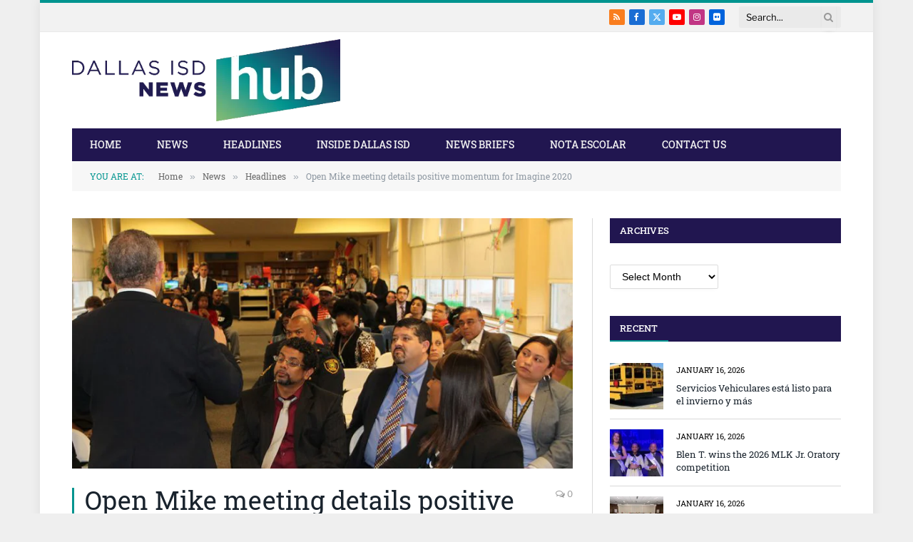

--- FILE ---
content_type: text/html; charset=UTF-8
request_url: https://thehub.dallasisd.org/2015/04/17/open-mike-meeting-details-positive-momentum-for-imagine-2020/
body_size: 19919
content:

<!DOCTYPE html>
<html dir="ltr" lang="en-US" prefix="og: https://ogp.me/ns#" class="s-light site-s-light">

<head>

	<meta charset="UTF-8" />
	<meta name="viewport" content="width=device-width, initial-scale=1" />
	<title>Open Mike meeting details positive momentum for Imagine 2020 | The Hub</title><link rel="preload" as="image" imagesrcset="https://thehub.dallasisd.org/newsroom/wp-content/uploads/2015/04/IMG_4181-768x512.jpg 768w, https://thehub.dallasisd.org/newsroom/wp-content/uploads/2015/04/IMG_4181-1024x683.jpg 1024w, https://thehub.dallasisd.org/newsroom/wp-content/uploads/2015/04/IMG_4181.jpg 1078w" imagesizes="(max-width: 708px) 100vw, 708px" /><link rel="preload" as="font" href="https://thehub.dallasisd.org/newsroom/wp-content/themes/smart-mag/css/icons/fonts/ts-icons.woff2?v3.2" type="font/woff2" crossorigin="anonymous" />

		<!-- All in One SEO 4.9.3 - aioseo.com -->
	<meta name="description" content="ACPs, STAAR results, and the number of seniors applying for college are among the encouraging numbers emerging from Imagine 2020 schools." />
	<meta name="robots" content="max-image-preview:large" />
	<meta name="author" content="The Hub"/>
	<link rel="canonical" href="https://thehub.dallasisd.org/2015/04/17/open-mike-meeting-details-positive-momentum-for-imagine-2020/" />
	
		<meta property="og:locale" content="en_US" />
		<meta property="og:site_name" content="The Hub" />
		<meta property="og:type" content="article" />
		<meta property="og:title" content="Open Mike meeting details positive momentum for Imagine 2020 | The Hub" />
		<meta property="og:description" content="ACPs, STAAR results, and the number of seniors applying for college are among the encouraging numbers emerging from Imagine 2020 schools." />
		<meta property="og:url" content="https://thehub.dallasisd.org/2015/04/17/open-mike-meeting-details-positive-momentum-for-imagine-2020/" />
		<meta property="fb:admins" content="10216299" />
		<meta property="og:image" content="https://thehub.dallasisd.org/newsroom/wp-content/uploads/2015/04/IMG_4181.jpg" />
		<meta property="og:image:secure_url" content="https://thehub.dallasisd.org/newsroom/wp-content/uploads/2015/04/IMG_4181.jpg" />
		<meta property="og:image:width" content="1078" />
		<meta property="og:image:height" content="719" />
		<meta property="article:published_time" content="2015-04-17T20:27:25+00:00" />
		<meta property="article:modified_time" content="2015-04-20T18:17:51+00:00" />
		<meta property="article:publisher" content="https://www.facebook.com/dallasisd" />
		<meta name="twitter:card" content="summary" />
		<meta name="twitter:site" content="@dallasschools" />
		<meta name="twitter:title" content="Open Mike meeting details positive momentum for Imagine 2020 | The Hub" />
		<meta name="twitter:description" content="ACPs, STAAR results, and the number of seniors applying for college are among the encouraging numbers emerging from Imagine 2020 schools." />
		<meta name="twitter:image" content="https://thehub.dallasisd.org/newsroom/wp-content/uploads/2015/04/IMG_4181.jpg" />
		<script type="application/ld+json" class="aioseo-schema">
			{"@context":"https:\/\/schema.org","@graph":[{"@type":"Article","@id":"https:\/\/thehub.dallasisd.org\/2015\/04\/17\/open-mike-meeting-details-positive-momentum-for-imagine-2020\/#article","name":"Open Mike meeting details positive momentum for Imagine 2020 | The Hub","headline":"Open Mike meeting details positive momentum for Imagine 2020","author":{"@id":"https:\/\/thehub.dallasisd.org\/author\/the-hub\/#author"},"publisher":{"@id":"https:\/\/thehub.dallasisd.org\/#organization"},"image":{"@type":"ImageObject","url":"https:\/\/thehub.dallasisd.org\/newsroom\/wp-content\/uploads\/2015\/04\/IMG_4181.jpg","width":1078,"height":719,"caption":"Open Mike meeting details positive momentum for Imagine 2020"},"datePublished":"2015-04-17T15:27:25-05:00","dateModified":"2015-04-20T13:17:51-05:00","inLanguage":"en-US","mainEntityOfPage":{"@id":"https:\/\/thehub.dallasisd.org\/2015\/04\/17\/open-mike-meeting-details-positive-momentum-for-imagine-2020\/#webpage"},"isPartOf":{"@id":"https:\/\/thehub.dallasisd.org\/2015\/04\/17\/open-mike-meeting-details-positive-momentum-for-imagine-2020\/#webpage"},"articleSection":"Headlines"},{"@type":"BreadcrumbList","@id":"https:\/\/thehub.dallasisd.org\/2015\/04\/17\/open-mike-meeting-details-positive-momentum-for-imagine-2020\/#breadcrumblist","itemListElement":[{"@type":"ListItem","@id":"https:\/\/thehub.dallasisd.org#listItem","position":1,"name":"Home","item":"https:\/\/thehub.dallasisd.org","nextItem":{"@type":"ListItem","@id":"https:\/\/thehub.dallasisd.org\/category\/news\/#listItem","name":"News"}},{"@type":"ListItem","@id":"https:\/\/thehub.dallasisd.org\/category\/news\/#listItem","position":2,"name":"News","item":"https:\/\/thehub.dallasisd.org\/category\/news\/","nextItem":{"@type":"ListItem","@id":"https:\/\/thehub.dallasisd.org\/category\/news\/headlines\/#listItem","name":"Headlines"},"previousItem":{"@type":"ListItem","@id":"https:\/\/thehub.dallasisd.org#listItem","name":"Home"}},{"@type":"ListItem","@id":"https:\/\/thehub.dallasisd.org\/category\/news\/headlines\/#listItem","position":3,"name":"Headlines","item":"https:\/\/thehub.dallasisd.org\/category\/news\/headlines\/","nextItem":{"@type":"ListItem","@id":"https:\/\/thehub.dallasisd.org\/2015\/04\/17\/open-mike-meeting-details-positive-momentum-for-imagine-2020\/#listItem","name":"Open Mike meeting details positive momentum for Imagine 2020"},"previousItem":{"@type":"ListItem","@id":"https:\/\/thehub.dallasisd.org\/category\/news\/#listItem","name":"News"}},{"@type":"ListItem","@id":"https:\/\/thehub.dallasisd.org\/2015\/04\/17\/open-mike-meeting-details-positive-momentum-for-imagine-2020\/#listItem","position":4,"name":"Open Mike meeting details positive momentum for Imagine 2020","previousItem":{"@type":"ListItem","@id":"https:\/\/thehub.dallasisd.org\/category\/news\/headlines\/#listItem","name":"Headlines"}}]},{"@type":"Organization","@id":"https:\/\/thehub.dallasisd.org\/#organization","name":"Dallas ISD","description":"Connecting you to the personalities, places and perspectives of Dallas ISD","url":"https:\/\/thehub.dallasisd.org\/","telephone":"+19729253700","logo":{"@type":"ImageObject","url":"https:\/\/thehub.dallasisd.org\/newsroom\/wp-content\/uploads\/2021\/01\/DallasISDLogo_hub.jpg","@id":"https:\/\/thehub.dallasisd.org\/2015\/04\/17\/open-mike-meeting-details-positive-momentum-for-imagine-2020\/#organizationLogo","width":702,"height":336,"caption":"Preguntas m\u00e1s frecuentes sobre la Evaluaci\u00f3n de Rendimiento en el Curso (ACP) del oto\u00f1o"},"image":{"@id":"https:\/\/thehub.dallasisd.org\/2015\/04\/17\/open-mike-meeting-details-positive-momentum-for-imagine-2020\/#organizationLogo"},"sameAs":["https:\/\/www.instagram.com\/dallasisd","https:\/\/www.youtube.com\/DallasSchoolsTV"]},{"@type":"Person","@id":"https:\/\/thehub.dallasisd.org\/author\/the-hub\/#author","url":"https:\/\/thehub.dallasisd.org\/author\/the-hub\/","name":"The Hub","image":{"@type":"ImageObject","@id":"https:\/\/thehub.dallasisd.org\/2015\/04\/17\/open-mike-meeting-details-positive-momentum-for-imagine-2020\/#authorImage","url":"https:\/\/secure.gravatar.com\/avatar\/9a8ac763f911e8c1821ea9b710e1c8ec86ca35efeabda857aa03ec0cb8a04d3c?s=96&d=mm&r=g","width":96,"height":96,"caption":"The Hub"}},{"@type":"WebPage","@id":"https:\/\/thehub.dallasisd.org\/2015\/04\/17\/open-mike-meeting-details-positive-momentum-for-imagine-2020\/#webpage","url":"https:\/\/thehub.dallasisd.org\/2015\/04\/17\/open-mike-meeting-details-positive-momentum-for-imagine-2020\/","name":"Open Mike meeting details positive momentum for Imagine 2020 | The Hub","description":"ACPs, STAAR results, and the number of seniors applying for college are among the encouraging numbers emerging from Imagine 2020 schools.","inLanguage":"en-US","isPartOf":{"@id":"https:\/\/thehub.dallasisd.org\/#website"},"breadcrumb":{"@id":"https:\/\/thehub.dallasisd.org\/2015\/04\/17\/open-mike-meeting-details-positive-momentum-for-imagine-2020\/#breadcrumblist"},"author":{"@id":"https:\/\/thehub.dallasisd.org\/author\/the-hub\/#author"},"creator":{"@id":"https:\/\/thehub.dallasisd.org\/author\/the-hub\/#author"},"image":{"@type":"ImageObject","url":"https:\/\/thehub.dallasisd.org\/newsroom\/wp-content\/uploads\/2015\/04\/IMG_4181.jpg","@id":"https:\/\/thehub.dallasisd.org\/2015\/04\/17\/open-mike-meeting-details-positive-momentum-for-imagine-2020\/#mainImage","width":1078,"height":719,"caption":"Open Mike meeting details positive momentum for Imagine 2020"},"primaryImageOfPage":{"@id":"https:\/\/thehub.dallasisd.org\/2015\/04\/17\/open-mike-meeting-details-positive-momentum-for-imagine-2020\/#mainImage"},"datePublished":"2015-04-17T15:27:25-05:00","dateModified":"2015-04-20T13:17:51-05:00"},{"@type":"WebSite","@id":"https:\/\/thehub.dallasisd.org\/#website","url":"https:\/\/thehub.dallasisd.org\/","name":"The Hub","description":"Connecting you to the personalities, places and perspectives of Dallas ISD","inLanguage":"en-US","publisher":{"@id":"https:\/\/thehub.dallasisd.org\/#organization"}}]}
		</script>
		<!-- All in One SEO -->

<link rel='preload' as='style' href='https://thehub.dallasisd.org/newsroom/wp-content/cache/asset-cleanup/css/item/smart-mag__style-css-v709b43aa3d3a992ec684b0d05b060dc18fa7c1c2.css'  data-wpacu-preload-css-basic='1' />
<link rel='preload' as='script' href='https://thehub.dallasisd.org/newsroom/wp-content/plugins/wp-smushit/app/assets/js/smush-lazy-load.min.js?ver=3.23.1' data-wpacu-preload-js='1'>
<link rel='preload' as='script' href='https://thehub.dallasisd.org/newsroom/wp-content/cache/asset-cleanup/js/body-95d1b951ffe716d304578a6644fc12800a0cd75a.js' data-wpacu-preload-js='1'>


<link rel="alternate" type="application/rss+xml" title="The Hub &raquo; Feed" href="https://thehub.dallasisd.org/feed/" />
<link id='omgf-preload-0' rel='preload' href='//thehub.dallasisd.org/newsroom/wp-content/uploads/omgf/smartmag-fonts/roboto-slab-normal-400.woff2?ver=1647444377' as='font' type='font/woff2' crossorigin />
<link id='omgf-preload-1' rel='preload' href='//thehub.dallasisd.org/newsroom/wp-content/uploads/omgf/smartmag-fonts/roboto-slab-normal-500.woff2?ver=1647444377' as='font' type='font/woff2' crossorigin />
<link id='omgf-preload-2' rel='preload' href='//thehub.dallasisd.org/newsroom/wp-content/uploads/omgf/smartmag-gfonts-custom/libre-franklin-normal-400.woff2?ver=1647444377' as='font' type='font/woff2' crossorigin />
<link id='omgf-preload-3' rel='preload' href='//thehub.dallasisd.org/newsroom/wp-content/uploads/omgf/smartmag-gfonts-custom/libre-franklin-normal-500.woff2?ver=1647444377' as='font' type='font/woff2' crossorigin />
<link id='omgf-preload-4' rel='preload' href='//thehub.dallasisd.org/newsroom/wp-content/uploads/omgf/smartmag-gfonts-custom/libre-franklin-normal-600.woff2?ver=1647444377' as='font' type='font/woff2' crossorigin />
<link id='omgf-preload-5' rel='preload' href='//thehub.dallasisd.org/newsroom/wp-content/uploads/omgf/smartmag-gfonts-custom/libre-franklin-normal-700.woff2?ver=1647444377' as='font' type='font/woff2' crossorigin />
<link id='omgf-preload-6' rel='preload' href='//thehub.dallasisd.org/newsroom/wp-content/uploads/omgf/smartmag-gfonts-custom/roboto-slab-normal-400.woff2?ver=1647444377' as='font' type='font/woff2' crossorigin />
<link id='omgf-preload-7' rel='preload' href='//thehub.dallasisd.org/newsroom/wp-content/uploads/omgf/smartmag-gfonts-custom/roboto-slab-normal-500.woff2?ver=1647444377' as='font' type='font/woff2' crossorigin />
<link id='omgf-preload-8' rel='preload' href='//thehub.dallasisd.org/newsroom/wp-content/uploads/omgf/smartmag-gfonts-custom/roboto-slab-normal-700.woff2?ver=1647444377' as='font' type='font/woff2' crossorigin />
<link id='omgf-preload-9' rel='preload' href='//thehub.dallasisd.org/newsroom/wp-content/uploads/omgf/smartmag-gfonts-custom/roboto-slab-normal-600.woff2?ver=1647444377' as='font' type='font/woff2' crossorigin />
<link id='omgf-preload-10' rel='preload' href='//thehub.dallasisd.org/newsroom/wp-content/uploads/omgf/smartmag-gfonts-custom/libre-franklin-normal-400.woff2?ver=1647444377' as='font' type='font/woff2' crossorigin />
<link id='omgf-preload-11' rel='preload' href='//thehub.dallasisd.org/newsroom/wp-content/uploads/omgf/smartmag-gfonts-custom/libre-franklin-normal-500.woff2?ver=1647444377' as='font' type='font/woff2' crossorigin />
<link id='omgf-preload-12' rel='preload' href='//thehub.dallasisd.org/newsroom/wp-content/uploads/omgf/smartmag-gfonts-custom/libre-franklin-normal-600.woff2?ver=1647444377' as='font' type='font/woff2' crossorigin />
<link id='omgf-preload-13' rel='preload' href='//thehub.dallasisd.org/newsroom/wp-content/uploads/omgf/smartmag-gfonts-custom/libre-franklin-normal-700.woff2?ver=1647444377' as='font' type='font/woff2' crossorigin />
<link rel="alternate" title="oEmbed (JSON)" type="application/json+oembed" href="https://thehub.dallasisd.org/wp-json/oembed/1.0/embed?url=https%3A%2F%2Fthehub.dallasisd.org%2F2015%2F04%2F17%2Fopen-mike-meeting-details-positive-momentum-for-imagine-2020%2F" />
<link rel="alternate" title="oEmbed (XML)" type="text/xml+oembed" href="https://thehub.dallasisd.org/wp-json/oembed/1.0/embed?url=https%3A%2F%2Fthehub.dallasisd.org%2F2015%2F04%2F17%2Fopen-mike-meeting-details-positive-momentum-for-imagine-2020%2F&#038;format=xml" />
		<style>
			.lazyload,
			.lazyloading {
				max-width: 100%;
			}
		</style>
				<!-- This site uses the Google Analytics by ExactMetrics plugin v8.11.1 - Using Analytics tracking - https://www.exactmetrics.com/ -->
							<script src="//www.googletagmanager.com/gtag/js?id=G-X17WP4Z72K"  data-cfasync="false" data-wpfc-render="false" type="text/javascript" async></script>
			<script data-cfasync="false" data-wpfc-render="false" type="text/javascript">
				var em_version = '8.11.1';
				var em_track_user = true;
				var em_no_track_reason = '';
								var ExactMetricsDefaultLocations = {"page_location":"https:\/\/thehub.dallasisd.org\/2015\/04\/17\/open-mike-meeting-details-positive-momentum-for-imagine-2020\/"};
								if ( typeof ExactMetricsPrivacyGuardFilter === 'function' ) {
					var ExactMetricsLocations = (typeof ExactMetricsExcludeQuery === 'object') ? ExactMetricsPrivacyGuardFilter( ExactMetricsExcludeQuery ) : ExactMetricsPrivacyGuardFilter( ExactMetricsDefaultLocations );
				} else {
					var ExactMetricsLocations = (typeof ExactMetricsExcludeQuery === 'object') ? ExactMetricsExcludeQuery : ExactMetricsDefaultLocations;
				}

								var disableStrs = [
										'ga-disable-G-X17WP4Z72K',
									];

				/* Function to detect opted out users */
				function __gtagTrackerIsOptedOut() {
					for (var index = 0; index < disableStrs.length; index++) {
						if (document.cookie.indexOf(disableStrs[index] + '=true') > -1) {
							return true;
						}
					}

					return false;
				}

				/* Disable tracking if the opt-out cookie exists. */
				if (__gtagTrackerIsOptedOut()) {
					for (var index = 0; index < disableStrs.length; index++) {
						window[disableStrs[index]] = true;
					}
				}

				/* Opt-out function */
				function __gtagTrackerOptout() {
					for (var index = 0; index < disableStrs.length; index++) {
						document.cookie = disableStrs[index] + '=true; expires=Thu, 31 Dec 2099 23:59:59 UTC; path=/';
						window[disableStrs[index]] = true;
					}
				}

				if ('undefined' === typeof gaOptout) {
					function gaOptout() {
						__gtagTrackerOptout();
					}
				}
								window.dataLayer = window.dataLayer || [];

				window.ExactMetricsDualTracker = {
					helpers: {},
					trackers: {},
				};
				if (em_track_user) {
					function __gtagDataLayer() {
						dataLayer.push(arguments);
					}

					function __gtagTracker(type, name, parameters) {
						if (!parameters) {
							parameters = {};
						}

						if (parameters.send_to) {
							__gtagDataLayer.apply(null, arguments);
							return;
						}

						if (type === 'event') {
														parameters.send_to = exactmetrics_frontend.v4_id;
							var hookName = name;
							if (typeof parameters['event_category'] !== 'undefined') {
								hookName = parameters['event_category'] + ':' + name;
							}

							if (typeof ExactMetricsDualTracker.trackers[hookName] !== 'undefined') {
								ExactMetricsDualTracker.trackers[hookName](parameters);
							} else {
								__gtagDataLayer('event', name, parameters);
							}
							
						} else {
							__gtagDataLayer.apply(null, arguments);
						}
					}

					__gtagTracker('js', new Date());
					__gtagTracker('set', {
						'developer_id.dNDMyYj': true,
											});
					if ( ExactMetricsLocations.page_location ) {
						__gtagTracker('set', ExactMetricsLocations);
					}
										__gtagTracker('config', 'G-X17WP4Z72K', {"forceSSL":"true","linker":{"domains":["dallasisd.org"]}} );
										window.gtag = __gtagTracker;										(function () {
						/* https://developers.google.com/analytics/devguides/collection/analyticsjs/ */
						/* ga and __gaTracker compatibility shim. */
						var noopfn = function () {
							return null;
						};
						var newtracker = function () {
							return new Tracker();
						};
						var Tracker = function () {
							return null;
						};
						var p = Tracker.prototype;
						p.get = noopfn;
						p.set = noopfn;
						p.send = function () {
							var args = Array.prototype.slice.call(arguments);
							args.unshift('send');
							__gaTracker.apply(null, args);
						};
						var __gaTracker = function () {
							var len = arguments.length;
							if (len === 0) {
								return;
							}
							var f = arguments[len - 1];
							if (typeof f !== 'object' || f === null || typeof f.hitCallback !== 'function') {
								if ('send' === arguments[0]) {
									var hitConverted, hitObject = false, action;
									if ('event' === arguments[1]) {
										if ('undefined' !== typeof arguments[3]) {
											hitObject = {
												'eventAction': arguments[3],
												'eventCategory': arguments[2],
												'eventLabel': arguments[4],
												'value': arguments[5] ? arguments[5] : 1,
											}
										}
									}
									if ('pageview' === arguments[1]) {
										if ('undefined' !== typeof arguments[2]) {
											hitObject = {
												'eventAction': 'page_view',
												'page_path': arguments[2],
											}
										}
									}
									if (typeof arguments[2] === 'object') {
										hitObject = arguments[2];
									}
									if (typeof arguments[5] === 'object') {
										Object.assign(hitObject, arguments[5]);
									}
									if ('undefined' !== typeof arguments[1].hitType) {
										hitObject = arguments[1];
										if ('pageview' === hitObject.hitType) {
											hitObject.eventAction = 'page_view';
										}
									}
									if (hitObject) {
										action = 'timing' === arguments[1].hitType ? 'timing_complete' : hitObject.eventAction;
										hitConverted = mapArgs(hitObject);
										__gtagTracker('event', action, hitConverted);
									}
								}
								return;
							}

							function mapArgs(args) {
								var arg, hit = {};
								var gaMap = {
									'eventCategory': 'event_category',
									'eventAction': 'event_action',
									'eventLabel': 'event_label',
									'eventValue': 'event_value',
									'nonInteraction': 'non_interaction',
									'timingCategory': 'event_category',
									'timingVar': 'name',
									'timingValue': 'value',
									'timingLabel': 'event_label',
									'page': 'page_path',
									'location': 'page_location',
									'title': 'page_title',
									'referrer' : 'page_referrer',
								};
								for (arg in args) {
																		if (!(!args.hasOwnProperty(arg) || !gaMap.hasOwnProperty(arg))) {
										hit[gaMap[arg]] = args[arg];
									} else {
										hit[arg] = args[arg];
									}
								}
								return hit;
							}

							try {
								f.hitCallback();
							} catch (ex) {
							}
						};
						__gaTracker.create = newtracker;
						__gaTracker.getByName = newtracker;
						__gaTracker.getAll = function () {
							return [];
						};
						__gaTracker.remove = noopfn;
						__gaTracker.loaded = true;
						window['__gaTracker'] = __gaTracker;
					})();
									} else {
										console.log("");
					(function () {
						function __gtagTracker() {
							return null;
						}

						window['__gtagTracker'] = __gtagTracker;
						window['gtag'] = __gtagTracker;
					})();
									}
			</script>
							<!-- / Google Analytics by ExactMetrics -->
		<style id='wp-img-auto-sizes-contain-inline-css' type='text/css'>
img:is([sizes=auto i],[sizes^="auto," i]){contain-intrinsic-size:3000px 1500px}
/*# sourceURL=wp-img-auto-sizes-contain-inline-css */
</style>
<style id='classic-theme-styles-inline-css' type='text/css'>
/*! This file is auto-generated */
.wp-block-button__link{color:#fff;background-color:#32373c;border-radius:9999px;box-shadow:none;text-decoration:none;padding:calc(.667em + 2px) calc(1.333em + 2px);font-size:1.125em}.wp-block-file__button{background:#32373c;color:#fff;text-decoration:none}
/*# sourceURL=/wp-includes/css/classic-themes.min.css */
</style>
<link rel='stylesheet' id='aioseo/css/src/vue/standalone/blocks/table-of-contents/global.scss-css' href='https://thehub.dallasisd.org/newsroom/wp-content/plugins/all-in-one-seo-pack/dist/Lite/assets/css/table-of-contents/global.e90f6d47.css?ver=4.9.3' type='text/css' media='all' />
<style id='co-authors-plus-coauthors-style-inline-css' type='text/css'>
.wp-block-co-authors-plus-coauthors.is-layout-flow [class*=wp-block-co-authors-plus]{display:inline}

/*# sourceURL=https://thehub.dallasisd.org/newsroom/wp-content/plugins/co-authors-plus/build/blocks/block-coauthors/style-index.css */
</style>
<style id='co-authors-plus-avatar-style-inline-css' type='text/css'>
.wp-block-co-authors-plus-avatar :where(img){height:auto;max-width:100%;vertical-align:bottom}.wp-block-co-authors-plus-coauthors.is-layout-flow .wp-block-co-authors-plus-avatar :where(img){vertical-align:middle}.wp-block-co-authors-plus-avatar:is(.alignleft,.alignright){display:table}.wp-block-co-authors-plus-avatar.aligncenter{display:table;margin-inline:auto}

/*# sourceURL=https://thehub.dallasisd.org/newsroom/wp-content/plugins/co-authors-plus/build/blocks/block-coauthor-avatar/style-index.css */
</style>
<style id='co-authors-plus-image-style-inline-css' type='text/css'>
.wp-block-co-authors-plus-image{margin-bottom:0}.wp-block-co-authors-plus-image :where(img){height:auto;max-width:100%;vertical-align:bottom}.wp-block-co-authors-plus-coauthors.is-layout-flow .wp-block-co-authors-plus-image :where(img){vertical-align:middle}.wp-block-co-authors-plus-image:is(.alignfull,.alignwide) :where(img){width:100%}.wp-block-co-authors-plus-image:is(.alignleft,.alignright){display:table}.wp-block-co-authors-plus-image.aligncenter{display:table;margin-inline:auto}

/*# sourceURL=https://thehub.dallasisd.org/newsroom/wp-content/plugins/co-authors-plus/build/blocks/block-coauthor-image/style-index.css */
</style>
<style id='global-styles-inline-css' type='text/css'>
:root{--wp--preset--aspect-ratio--square: 1;--wp--preset--aspect-ratio--4-3: 4/3;--wp--preset--aspect-ratio--3-4: 3/4;--wp--preset--aspect-ratio--3-2: 3/2;--wp--preset--aspect-ratio--2-3: 2/3;--wp--preset--aspect-ratio--16-9: 16/9;--wp--preset--aspect-ratio--9-16: 9/16;--wp--preset--color--black: #000000;--wp--preset--color--cyan-bluish-gray: #abb8c3;--wp--preset--color--white: #ffffff;--wp--preset--color--pale-pink: #f78da7;--wp--preset--color--vivid-red: #cf2e2e;--wp--preset--color--luminous-vivid-orange: #ff6900;--wp--preset--color--luminous-vivid-amber: #fcb900;--wp--preset--color--light-green-cyan: #7bdcb5;--wp--preset--color--vivid-green-cyan: #00d084;--wp--preset--color--pale-cyan-blue: #8ed1fc;--wp--preset--color--vivid-cyan-blue: #0693e3;--wp--preset--color--vivid-purple: #9b51e0;--wp--preset--gradient--vivid-cyan-blue-to-vivid-purple: linear-gradient(135deg,rgb(6,147,227) 0%,rgb(155,81,224) 100%);--wp--preset--gradient--light-green-cyan-to-vivid-green-cyan: linear-gradient(135deg,rgb(122,220,180) 0%,rgb(0,208,130) 100%);--wp--preset--gradient--luminous-vivid-amber-to-luminous-vivid-orange: linear-gradient(135deg,rgb(252,185,0) 0%,rgb(255,105,0) 100%);--wp--preset--gradient--luminous-vivid-orange-to-vivid-red: linear-gradient(135deg,rgb(255,105,0) 0%,rgb(207,46,46) 100%);--wp--preset--gradient--very-light-gray-to-cyan-bluish-gray: linear-gradient(135deg,rgb(238,238,238) 0%,rgb(169,184,195) 100%);--wp--preset--gradient--cool-to-warm-spectrum: linear-gradient(135deg,rgb(74,234,220) 0%,rgb(151,120,209) 20%,rgb(207,42,186) 40%,rgb(238,44,130) 60%,rgb(251,105,98) 80%,rgb(254,248,76) 100%);--wp--preset--gradient--blush-light-purple: linear-gradient(135deg,rgb(255,206,236) 0%,rgb(152,150,240) 100%);--wp--preset--gradient--blush-bordeaux: linear-gradient(135deg,rgb(254,205,165) 0%,rgb(254,45,45) 50%,rgb(107,0,62) 100%);--wp--preset--gradient--luminous-dusk: linear-gradient(135deg,rgb(255,203,112) 0%,rgb(199,81,192) 50%,rgb(65,88,208) 100%);--wp--preset--gradient--pale-ocean: linear-gradient(135deg,rgb(255,245,203) 0%,rgb(182,227,212) 50%,rgb(51,167,181) 100%);--wp--preset--gradient--electric-grass: linear-gradient(135deg,rgb(202,248,128) 0%,rgb(113,206,126) 100%);--wp--preset--gradient--midnight: linear-gradient(135deg,rgb(2,3,129) 0%,rgb(40,116,252) 100%);--wp--preset--font-size--small: 13px;--wp--preset--font-size--medium: 20px;--wp--preset--font-size--large: 36px;--wp--preset--font-size--x-large: 42px;--wp--preset--spacing--20: 0.44rem;--wp--preset--spacing--30: 0.67rem;--wp--preset--spacing--40: 1rem;--wp--preset--spacing--50: 1.5rem;--wp--preset--spacing--60: 2.25rem;--wp--preset--spacing--70: 3.38rem;--wp--preset--spacing--80: 5.06rem;--wp--preset--shadow--natural: 6px 6px 9px rgba(0, 0, 0, 0.2);--wp--preset--shadow--deep: 12px 12px 50px rgba(0, 0, 0, 0.4);--wp--preset--shadow--sharp: 6px 6px 0px rgba(0, 0, 0, 0.2);--wp--preset--shadow--outlined: 6px 6px 0px -3px rgb(255, 255, 255), 6px 6px rgb(0, 0, 0);--wp--preset--shadow--crisp: 6px 6px 0px rgb(0, 0, 0);}:where(.is-layout-flex){gap: 0.5em;}:where(.is-layout-grid){gap: 0.5em;}body .is-layout-flex{display: flex;}.is-layout-flex{flex-wrap: wrap;align-items: center;}.is-layout-flex > :is(*, div){margin: 0;}body .is-layout-grid{display: grid;}.is-layout-grid > :is(*, div){margin: 0;}:where(.wp-block-columns.is-layout-flex){gap: 2em;}:where(.wp-block-columns.is-layout-grid){gap: 2em;}:where(.wp-block-post-template.is-layout-flex){gap: 1.25em;}:where(.wp-block-post-template.is-layout-grid){gap: 1.25em;}.has-black-color{color: var(--wp--preset--color--black) !important;}.has-cyan-bluish-gray-color{color: var(--wp--preset--color--cyan-bluish-gray) !important;}.has-white-color{color: var(--wp--preset--color--white) !important;}.has-pale-pink-color{color: var(--wp--preset--color--pale-pink) !important;}.has-vivid-red-color{color: var(--wp--preset--color--vivid-red) !important;}.has-luminous-vivid-orange-color{color: var(--wp--preset--color--luminous-vivid-orange) !important;}.has-luminous-vivid-amber-color{color: var(--wp--preset--color--luminous-vivid-amber) !important;}.has-light-green-cyan-color{color: var(--wp--preset--color--light-green-cyan) !important;}.has-vivid-green-cyan-color{color: var(--wp--preset--color--vivid-green-cyan) !important;}.has-pale-cyan-blue-color{color: var(--wp--preset--color--pale-cyan-blue) !important;}.has-vivid-cyan-blue-color{color: var(--wp--preset--color--vivid-cyan-blue) !important;}.has-vivid-purple-color{color: var(--wp--preset--color--vivid-purple) !important;}.has-black-background-color{background-color: var(--wp--preset--color--black) !important;}.has-cyan-bluish-gray-background-color{background-color: var(--wp--preset--color--cyan-bluish-gray) !important;}.has-white-background-color{background-color: var(--wp--preset--color--white) !important;}.has-pale-pink-background-color{background-color: var(--wp--preset--color--pale-pink) !important;}.has-vivid-red-background-color{background-color: var(--wp--preset--color--vivid-red) !important;}.has-luminous-vivid-orange-background-color{background-color: var(--wp--preset--color--luminous-vivid-orange) !important;}.has-luminous-vivid-amber-background-color{background-color: var(--wp--preset--color--luminous-vivid-amber) !important;}.has-light-green-cyan-background-color{background-color: var(--wp--preset--color--light-green-cyan) !important;}.has-vivid-green-cyan-background-color{background-color: var(--wp--preset--color--vivid-green-cyan) !important;}.has-pale-cyan-blue-background-color{background-color: var(--wp--preset--color--pale-cyan-blue) !important;}.has-vivid-cyan-blue-background-color{background-color: var(--wp--preset--color--vivid-cyan-blue) !important;}.has-vivid-purple-background-color{background-color: var(--wp--preset--color--vivid-purple) !important;}.has-black-border-color{border-color: var(--wp--preset--color--black) !important;}.has-cyan-bluish-gray-border-color{border-color: var(--wp--preset--color--cyan-bluish-gray) !important;}.has-white-border-color{border-color: var(--wp--preset--color--white) !important;}.has-pale-pink-border-color{border-color: var(--wp--preset--color--pale-pink) !important;}.has-vivid-red-border-color{border-color: var(--wp--preset--color--vivid-red) !important;}.has-luminous-vivid-orange-border-color{border-color: var(--wp--preset--color--luminous-vivid-orange) !important;}.has-luminous-vivid-amber-border-color{border-color: var(--wp--preset--color--luminous-vivid-amber) !important;}.has-light-green-cyan-border-color{border-color: var(--wp--preset--color--light-green-cyan) !important;}.has-vivid-green-cyan-border-color{border-color: var(--wp--preset--color--vivid-green-cyan) !important;}.has-pale-cyan-blue-border-color{border-color: var(--wp--preset--color--pale-cyan-blue) !important;}.has-vivid-cyan-blue-border-color{border-color: var(--wp--preset--color--vivid-cyan-blue) !important;}.has-vivid-purple-border-color{border-color: var(--wp--preset--color--vivid-purple) !important;}.has-vivid-cyan-blue-to-vivid-purple-gradient-background{background: var(--wp--preset--gradient--vivid-cyan-blue-to-vivid-purple) !important;}.has-light-green-cyan-to-vivid-green-cyan-gradient-background{background: var(--wp--preset--gradient--light-green-cyan-to-vivid-green-cyan) !important;}.has-luminous-vivid-amber-to-luminous-vivid-orange-gradient-background{background: var(--wp--preset--gradient--luminous-vivid-amber-to-luminous-vivid-orange) !important;}.has-luminous-vivid-orange-to-vivid-red-gradient-background{background: var(--wp--preset--gradient--luminous-vivid-orange-to-vivid-red) !important;}.has-very-light-gray-to-cyan-bluish-gray-gradient-background{background: var(--wp--preset--gradient--very-light-gray-to-cyan-bluish-gray) !important;}.has-cool-to-warm-spectrum-gradient-background{background: var(--wp--preset--gradient--cool-to-warm-spectrum) !important;}.has-blush-light-purple-gradient-background{background: var(--wp--preset--gradient--blush-light-purple) !important;}.has-blush-bordeaux-gradient-background{background: var(--wp--preset--gradient--blush-bordeaux) !important;}.has-luminous-dusk-gradient-background{background: var(--wp--preset--gradient--luminous-dusk) !important;}.has-pale-ocean-gradient-background{background: var(--wp--preset--gradient--pale-ocean) !important;}.has-electric-grass-gradient-background{background: var(--wp--preset--gradient--electric-grass) !important;}.has-midnight-gradient-background{background: var(--wp--preset--gradient--midnight) !important;}.has-small-font-size{font-size: var(--wp--preset--font-size--small) !important;}.has-medium-font-size{font-size: var(--wp--preset--font-size--medium) !important;}.has-large-font-size{font-size: var(--wp--preset--font-size--large) !important;}.has-x-large-font-size{font-size: var(--wp--preset--font-size--x-large) !important;}
:where(.wp-block-post-template.is-layout-flex){gap: 1.25em;}:where(.wp-block-post-template.is-layout-grid){gap: 1.25em;}
:where(.wp-block-term-template.is-layout-flex){gap: 1.25em;}:where(.wp-block-term-template.is-layout-grid){gap: 1.25em;}
:where(.wp-block-columns.is-layout-flex){gap: 2em;}:where(.wp-block-columns.is-layout-grid){gap: 2em;}
:root :where(.wp-block-pullquote){font-size: 1.5em;line-height: 1.6;}
/*# sourceURL=global-styles-inline-css */
</style>
<link rel='stylesheet' id='wpa-style-css' href='https://thehub.dallasisd.org/newsroom/wp-content/cache/asset-cleanup/css/item/accessibility__css__wpa-style-css-v6008b1f8c68ad5a5d0e3b24b1fb65f16b75311b1.css' type='text/css' media='all' />
<style id='wpa-style-inline-css' type='text/css'>

.wpa-hide-ltr#skiplinks a, .wpa-hide-ltr#skiplinks a:hover, .wpa-hide-ltr#skiplinks a:visited {
	
}
.wpa-hide-ltr#skiplinks a:active,  .wpa-hide-ltr#skiplinks a:focus {
	
}
	:root { --admin-bar-top : 7px; }
/*# sourceURL=wpa-style-inline-css */
</style>
<link   data-wpacu-to-be-preloaded-basic='1' rel='stylesheet' id='smartmag-core-css' href='https://thehub.dallasisd.org/newsroom/wp-content/cache/asset-cleanup/css/item/smart-mag__style-css-v709b43aa3d3a992ec684b0d05b060dc18fa7c1c2.css' type='text/css' media='all' />
<link rel='stylesheet' id='smartmag-magnific-popup-css' href='https://thehub.dallasisd.org/newsroom/wp-content/cache/asset-cleanup/css/item/smart-mag__css__lightbox-css-v34b5436d9d5ce7385cdd1462d1dc9da4023603ef.css' type='text/css' media='all' />
<link rel='stylesheet' id='font-awesome4-css' href='https://thehub.dallasisd.org/newsroom/wp-content/themes/smart-mag/css/fontawesome/css/font-awesome.min.css?ver=10.3.2' type='text/css' media='all' />
<link rel='stylesheet' id='smartmag-icons-css' href='https://thehub.dallasisd.org/newsroom/wp-content/cache/asset-cleanup/css/item/smart-mag__css__icons__icons-css-v5a8667a29a533ed3faa8ef7f878723947ef9567f.css' type='text/css' media='all' />
<link rel='stylesheet' id='smartmag-skin-css' href='https://thehub.dallasisd.org/newsroom/wp-content/cache/asset-cleanup/css/item/smart-mag__css__skin-classic-css-v383d6246412662c85b42fc0adfe8b8fa36f890ed.css' type='text/css' media='all' />
<style id='smartmag-skin-inline-css' type='text/css'>
:root { --c-main: #00948f;
--c-main-rgb: 0,148,143;
--text-font: "Libre Franklin", system-ui, -apple-system, "Segoe UI", Arial, sans-serif;
--body-font: "Libre Franklin", system-ui, -apple-system, "Segoe UI", Arial, sans-serif;
--ui-font: "Roboto Slab", system-ui, -apple-system, "Segoe UI", Arial, sans-serif;
--title-font: "Roboto Slab", system-ui, -apple-system, "Segoe UI", Arial, sans-serif;
--h-font: "Roboto Slab", system-ui, -apple-system, "Segoe UI", Arial, sans-serif;
--title-font: "Roboto Slab", system-ui, -apple-system, "Segoe UI", Arial, sans-serif;
--h-font: "Roboto Slab", system-ui, -apple-system, "Segoe UI", Arial, sans-serif;
--text-h-font: var(--h-font);
--title-font: "Roboto Slab", system-ui, -apple-system, "Segoe UI", Arial, sans-serif;
--title-fw-bold: 400;
--main-width: 1078px;
--c-excerpts: #000000; }
.smart-head-main .smart-head-bot { background-color: #211650; }
.s-dark .navigation { --c-nav-drop-hov-bg: #6eca97; }
.smart-head-mobile .smart-head-mid { border-top-width: 3px; }
.off-canvas { background-color: #fcfcfc; }
.lower-footer { color: #ffffff; }
.main-footer .lower-footer { --c-links: #ffffff; --c-foot-menu: #ffffff; }
.block-head-g { background-color: #211650; }
.block-head-g .heading { color: #ffffff; }
.loop-grid .ratio-is-custom { padding-bottom: calc(100% / 1.88); }
.loop-grid-sm .post-title { font-weight: bold; }
.loop-list .ratio-is-custom { padding-bottom: calc(100% / 1.88); }
.list-post { --list-p-media-width: 40%; --list-p-media-max-width: 85%; }
.list-post .media:not(i) { --list-p-media-max-width: 40%; }
.loop-small .ratio-is-custom { padding-bottom: calc(100% / 1.149); }
.loop-small .media:not(i) { max-width: 75px; }
.single .featured .ratio-is-custom { padding-bottom: calc(100% / 2); }
.entry-content { font-family: "Libre Franklin:regular", system-ui, -apple-system, "Segoe UI", Arial, sans-serif; font-size: 15px; }
.site-s-light .entry-content { color: #000000; }


.term-color-3 { --c-main: #211650; }
.navigation .menu-cat-3 { --c-term: #211650; }


.term-color-4 { --c-main: #00948f; }
.navigation .menu-cat-4 { --c-term: #00948f; }


.term-color-2 { --c-main: #646469; }
.navigation .menu-cat-2 { --c-term: #646469; }


.term-color-5 { --c-main: #97252b; }
.navigation .menu-cat-5 { --c-term: #97252b; }


.term-color-6 { --c-main: #346094; }
.navigation .menu-cat-6 { --c-term: #346094; }

/*# sourceURL=smartmag-skin-inline-css */
</style>
<link rel='stylesheet' id='smartmag-legacy-sc-css' href='https://thehub.dallasisd.org/newsroom/wp-content/cache/asset-cleanup/css/item/smart-mag__css__legacy-shortcodes-css-vfec545a6b013948ff1085ade9d50ef91ce4be0f0.css' type='text/css' media='all' />
<link   crossorigin="anonymous" rel='stylesheet' id='smartmag-gfonts-custom-css' href='https://thehub.dallasisd.org/newsroom/wp-content/cache/asset-cleanup/css/item/content__uploads__omgf__smartmag-gfonts-custom__smartmag-gfonts-custom-css-v4fd34619a8c7010631655baf17e6df76f5e6cdd9.css' type='text/css' media='all' />
<script type="text/javascript" id="smartmag-lazy-inline-js-after">
/* <![CDATA[ */
/**
 * @copyright ThemeSphere
 * @preserve
 */
var BunyadLazy={};BunyadLazy.load=function(){function a(e,n){var t={};e.dataset.bgset&&e.dataset.sizes?(t.sizes=e.dataset.sizes,t.srcset=e.dataset.bgset):t.src=e.dataset.bgsrc,function(t){var a=t.dataset.ratio;if(0<a){const e=t.parentElement;if(e.classList.contains("media-ratio")){const n=e.style;n.getPropertyValue("--a-ratio")||(n.paddingBottom=100/a+"%")}}}(e);var a,o=document.createElement("img");for(a in o.onload=function(){var t="url('"+(o.currentSrc||o.src)+"')",a=e.style;a.backgroundImage!==t&&requestAnimationFrame(()=>{a.backgroundImage=t,n&&n()}),o.onload=null,o.onerror=null,o=null},o.onerror=o.onload,t)o.setAttribute(a,t[a]);o&&o.complete&&0<o.naturalWidth&&o.onload&&o.onload()}function e(t){t.dataset.loaded||a(t,()=>{document.dispatchEvent(new Event("lazyloaded")),t.dataset.loaded=1})}function n(t){"complete"===document.readyState?t():window.addEventListener("load",t)}return{initEarly:function(){var t,a=()=>{document.querySelectorAll(".img.bg-cover:not(.lazyload)").forEach(e)};"complete"!==document.readyState?(t=setInterval(a,150),n(()=>{a(),clearInterval(t)})):a()},callOnLoad:n,initBgImages:function(t){t&&n(()=>{document.querySelectorAll(".img.bg-cover").forEach(e)})},bgLoad:a}}(),BunyadLazy.load.initEarly();
//# sourceURL=smartmag-lazy-inline-js-after
/* ]]> */
</script>
<script type="text/javascript" src="https://thehub.dallasisd.org/newsroom/wp-content/plugins/google-analytics-dashboard-for-wp/assets/js/frontend-gtag.min.js?ver=8.11.1" id="exactmetrics-frontend-script-js" async="async" data-wp-strategy="async"></script>
<script data-cfasync="false" data-wpfc-render="false" type="text/javascript" id='exactmetrics-frontend-script-js-extra'>/* <![CDATA[ */
var exactmetrics_frontend = {"js_events_tracking":"true","download_extensions":"zip,mp3,mpeg,pdf,docx,pptx,xlsx,rar","inbound_paths":"[{\"path\":\"\\\/go\\\/\",\"label\":\"affiliate\"},{\"path\":\"\\\/recommend\\\/\",\"label\":\"affiliate\"}]","home_url":"https:\/\/thehub.dallasisd.org","hash_tracking":"false","v4_id":"G-X17WP4Z72K"};/* ]]> */
</script>
<script type="text/javascript" id="smartmag-theme-js-extra">
/* <![CDATA[ */
var Bunyad = {"ajaxurl":"https://thehub.dallasisd.org/newsroom/wp-admin/admin-ajax.php"};
//# sourceURL=smartmag-theme-js-extra
/* ]]> */
</script>
<script type='text/javascript' id='wpacu-combined-js-head-group-1' src='https://thehub.dallasisd.org/newsroom/wp-content/cache/asset-cleanup/js/head-9a631bf67859f4749c2e42142060b8dea6f1a9cf.js'></script>		<script>
			document.documentElement.className = document.documentElement.className.replace('no-js', 'js');
		</script>
				<style>
			.no-js img.lazyload {
				display: none;
			}

			figure.wp-block-image img.lazyloading {
				min-width: 150px;
			}

			.lazyload,
			.lazyloading {
				--smush-placeholder-width: 100px;
				--smush-placeholder-aspect-ratio: 1/1;
				width: var(--smush-image-width, var(--smush-placeholder-width)) !important;
				aspect-ratio: var(--smush-image-aspect-ratio, var(--smush-placeholder-aspect-ratio)) !important;
			}

						.lazyload, .lazyloading {
				opacity: 0;
			}

			.lazyloaded {
				opacity: 1;
				transition: opacity 400ms;
				transition-delay: 0ms;
			}

					</style>
		
		<script>
		var BunyadSchemeKey = 'bunyad-scheme';
		(() => {
			const d = document.documentElement;
			const c = d.classList;
			var scheme = localStorage.getItem(BunyadSchemeKey);
			
			if (scheme) {
				d.dataset.origClass = c;
				scheme === 'dark' ? c.remove('s-light', 'site-s-light') : c.remove('s-dark', 'site-s-dark');
				c.add('site-s-' + scheme, 's-' + scheme);
			}
		})();
		</script>
		
			<style>
				.e-con.e-parent:nth-of-type(n+4):not(.e-lazyloaded):not(.e-no-lazyload),
				.e-con.e-parent:nth-of-type(n+4):not(.e-lazyloaded):not(.e-no-lazyload) * {
					background-image: none !important;
				}
				@media screen and (max-height: 1024px) {
					.e-con.e-parent:nth-of-type(n+3):not(.e-lazyloaded):not(.e-no-lazyload),
					.e-con.e-parent:nth-of-type(n+3):not(.e-lazyloaded):not(.e-no-lazyload) * {
						background-image: none !important;
					}
				}
				@media screen and (max-height: 640px) {
					.e-con.e-parent:nth-of-type(n+2):not(.e-lazyloaded):not(.e-no-lazyload),
					.e-con.e-parent:nth-of-type(n+2):not(.e-lazyloaded):not(.e-no-lazyload) * {
						background-image: none !important;
					}
				}
			</style>
			<link rel="amphtml" href="https://thehub.dallasisd.org/2015/04/17/open-mike-meeting-details-positive-momentum-for-imagine-2020/?amp"><script>
$( '.off-canvas .close2' ).click(function(){
                showMenu();
                return !1
            });
</script>		<style type="text/css" id="wp-custom-css">
			.post-header .post-title {
    font-size: 36px;
}

.post-header .post-title:before {
    height: 36px;
}

.post-date {
	color: #000000;
}

h2:before {
    height: 18px;
}

.highlights h2 {
    font-size: 18px;
}

.main-featured .slider h3 a {
    font-size: 22px;
}

.main-featured .blocks h3 {
    font-size: 15px;
}
.main-featured .pages a { width: 33.012% }

.main-featured .slider .caption, .main-featured .blocks h3, .featured .caption {
  background: linear-gradient(to bottom, rgba(25, 35, 45, 0.3) 0%, rgba(25, 35, 45, 1) 100%) repeat scroll 0 0 rgba(0, 0, 0, 0);
}

.main-head .a-widget {
    width: 600px;
}
.main-head .title {
    float: right;
}

input, textarea, select {
    color: #000000;
}

.flex-pauseplay {
	z-index: 10;
	width: 35px;
	height: 35px;
	margin: -30px 0 0;
	display: block;
	/* background: #fff; */
	position: absolute;
	top: 15%;
	cursor: pointer;
	font-size: 0;
	opacity: .7;
	right: 5%;
}

button.offcanvas-toggle.has-icon:hover {
    outline: 1px solid #000000;
}

button.offcanvas-toggle.has-icon:focus {
    outline: 1px solid #000000;
}

/* Accessibility */
/* Text meant only for screen readers. */
.screen-reader-text {
  border: 0;
  clip: rect(1px, 1px, 1px, 1px);
  clip-path: inset(50%);
  height: 1px;
  margin: -1px;
  overflow: hidden;
  padding: 0;
  position: absolute !important;
  width: 1px;
  word-wrap: normal !important;
  /* Many screen reader and browser combinations announce broken words as they would appear visually. */
}

.screen-reader-text:focus {
  background-color: #f1f1f1;
  border-radius: 3px;
  box-shadow: 0 0 2px 2px rgba(0, 0, 0, 0.6);
  clip: auto !important;
  clip-path: none;
  color: #21759b;
  display: block;
  font-size: 14px;
  font-size: 0.875rem;
  font-weight: bold;
  height: auto;
  right: 5px;
  line-height: normal;
  padding: 15px 23px 14px;
  text-decoration: none;
  top: 5px;
  width: auto;
  z-index: 100000;
  /* Above WP toolbar. */
}

/* Do not show the outline on the skip link target. */
#content[tabindex="-1"]:focus {
  outline: 0;
}		</style>
		

</head>

<body class="wp-singular post-template-default single single-post postid-6404 single-format-standard wp-theme-smart-mag wp-child-theme-smart-mag-child right-sidebar post-layout-classic post-cat-3 has-lb has-lb-sm ts-img-hov-fade has-sb-sep layout-boxed elementor-default elementor-kit-41041">



	<div class="ts-bg-cover"></div>

<div class="main-wrap">

	

<div class="off-canvas-backdrop"></div>

<div class="smart-head smart-head-legacy smart-head-main" id="smart-head" data-sticky="auto" data-sticky-type="smart" data-sticky-full>
	
	<div class="smart-head-row smart-head-top is-light smart-head-row-full">

		<div class="inner wrap">

							
				<div class="items items-left empty">
								</div>

							
				<div class="items items-center empty">
								</div>

							
				<div class="items items-right ">
				
		<div class="spc-social-block spc-social spc-social-c smart-head-social spc-social-colors spc-social-bg">
		
			
				<a href="/?feed=rss2" class="link service s-rss" target="_blank" rel="nofollow noopener">
					<i class="icon tsi tsi-rss"></i>					<span class="visuallyhidden">RSS</span>
				</a>
									
			
				<a href="https://facebook.com/dallasisd" class="link service s-facebook" target="_blank" rel="nofollow noopener">
					<i class="icon tsi tsi-facebook"></i>					<span class="visuallyhidden">Facebook</span>
				</a>
									
			
				<a href="https://www.twitter.com/dallasschools" class="link service s-twitter" target="_blank" rel="nofollow noopener">
					<i class="icon tsi tsi-twitter"></i>					<span class="visuallyhidden">X (Twitter)</span>
				</a>
									
			
				<a href="https://www.youtube.com/DallasSchoolsTV" class="link service s-youtube" target="_blank" rel="nofollow noopener">
					<i class="icon tsi tsi-youtube-play"></i>					<span class="visuallyhidden">YouTube</span>
				</a>
									
			
				<a href="https://www.instagram.com/dallasisd#" class="link service s-instagram" target="_blank" rel="nofollow noopener">
					<i class="icon tsi tsi-instagram"></i>					<span class="visuallyhidden">Instagram</span>
				</a>
									
			
				<a href="https://www.flickr.com/photos/dallas_isd" class="link service s-flickr" target="_blank" rel="nofollow noopener">
					<i class="icon tsi tsi-flickr"></i>					<span class="visuallyhidden">Flickr</span>
				</a>
									
			
		</div>

		

	<div class="smart-head-search">
		<form role="search" class="search-form" action="https://thehub.dallasisd.org/" method="get">
			<input type="text" name="s" class="query live-search-query" value="" placeholder="Search..." autocomplete="off" />
			<button class="search-button" type="submit">
				<i class="tsi tsi-search"></i>
				<span class="visuallyhidden"></span>
			</button>
		</form>
	</div> <!-- .search -->

				</div>

						
		</div>
	</div>

	
	<div class="smart-head-row smart-head-mid is-light smart-head-row-full">

		<div class="inner wrap">

							
				<div class="items items-left ">
					<a href="https://thehub.dallasisd.org/" title="The Hub" rel="home" class="logo-link ts-logo logo-is-image">
		<span>
			
				
					<img fetchpriority="high" src="https://thehub.dallasisd.org/newsroom/wp-content/uploads/2023/09/091323DISD-Hub-Logo-Final2.png" class="logo-image" alt="The Hub" srcset="https://thehub.dallasisd.org/newsroom/wp-content/uploads/2023/09/091323DISD-Hub-Logo-Final2.png ,https://thehub.dallasisd.org/newsroom/wp-content/uploads/2023/09/091323DISD-Hub-Logo-Final-retina.png 2x" width="500" height="153"/>
									 
					</span>
	</a>				</div>

							
				<div class="items items-center empty">
								</div>

							
				<div class="items items-right empty">
								</div>

						
		</div>
	</div>

	
	<div class="smart-head-row smart-head-bot s-dark wrap">

		<div class="inner full">

							
				<div class="items items-left ">
					<div class="nav-wrap">
		<nav class="navigation navigation-main nav-hov-b">
			<ul id="menu-main-category-menu" class="menu"><li id="menu-item-44565" class="menu-item menu-item-type-post_type menu-item-object-page menu-item-home menu-item-44565"><a href="https://thehub.dallasisd.org/">Home</a></li>
<li id="menu-item-64" class="menu-item menu-item-type-taxonomy menu-item-object-category current-post-ancestor menu-cat-2 menu-item-64"><a href="https://thehub.dallasisd.org/category/news/">News</a></li>
<li id="menu-item-65" class="menu-item menu-item-type-taxonomy menu-item-object-category current-post-ancestor current-menu-parent current-post-parent menu-cat-3 menu-item-65"><a href="https://thehub.dallasisd.org/category/news/headlines/">Headlines</a></li>
<li id="menu-item-66" class="menu-item menu-item-type-taxonomy menu-item-object-category menu-cat-4 menu-item-66"><a href="https://thehub.dallasisd.org/category/news/insidedallasisd/">Inside Dallas ISD</a></li>
<li id="menu-item-175" class="menu-item menu-item-type-taxonomy menu-item-object-category menu-cat-5 menu-item-175"><a href="https://thehub.dallasisd.org/category/news/newsbriefs/">News Briefs</a></li>
<li id="menu-item-173" class="menu-item menu-item-type-taxonomy menu-item-object-category menu-cat-6 menu-item-173"><a href="https://thehub.dallasisd.org/category/notaescolar/">Nota Escolar</a></li>
<li id="menu-item-50976" class="menu-item menu-item-type-custom menu-item-object-custom menu-item-50976"><a target="_blank" href="https://app.smartsheet.com/b/form/2e9956677a37433dad670d2ac1ecbd62">Contact Us</a></li>
</ul>		</nav>
	</div>
				</div>

							
				<div class="items items-center empty">
								</div>

							
				<div class="items items-right empty">
								</div>

						
		</div>
	</div>

	</div>
<div class="smart-head smart-head-a smart-head-mobile" id="smart-head-mobile" data-sticky="mid" data-sticky-type="smart" data-sticky-full>
	
	<div class="smart-head-row smart-head-mid smart-head-row-3 is-light smart-head-row-full">

		<div class="inner wrap">

							
				<div class="items items-left ">
				
<button class="offcanvas-toggle has-icon" type="button" aria-label="Menu">
	<span class="hamburger-icon hamburger-icon-a">
		<span class="inner"></span>
	</span>
</button>
<div class="mobile-menu-container off-canvas hide-menu-lg" id="off-canvas">

	<div class="off-canvas-head">
		<a href="#" class="close"><i class="tsi tsi-times"></i></a>

		<div class="ts-logo">
					</div>
	</div>

	<div class="off-canvas-content">

		
			<ul id="menu-mobile-menu" class="mobile-menu"><li id="menu-item-44564" class="menu-item menu-item-type-post_type menu-item-object-page menu-item-home menu-item-44564"><a href="https://thehub.dallasisd.org/">Home</a></li>
<li id="menu-item-42152" class="menu-item menu-item-type-taxonomy menu-item-object-category current-post-ancestor menu-item-42152"><a href="https://thehub.dallasisd.org/category/news/">News</a></li>
<li id="menu-item-42153" class="menu-item menu-item-type-taxonomy menu-item-object-category current-post-ancestor current-menu-parent current-post-parent menu-item-42153"><a href="https://thehub.dallasisd.org/category/news/headlines/">Headlines</a></li>
<li id="menu-item-42154" class="menu-item menu-item-type-taxonomy menu-item-object-category menu-item-42154"><a href="https://thehub.dallasisd.org/category/news/insidedallasisd/">Inside Dallas ISD</a></li>
<li id="menu-item-42156" class="menu-item menu-item-type-taxonomy menu-item-object-category menu-item-42156"><a href="https://thehub.dallasisd.org/category/news/newsbriefs/">News Briefs</a></li>
<li id="menu-item-42155" class="menu-item menu-item-type-taxonomy menu-item-object-category menu-item-42155"><a href="https://thehub.dallasisd.org/category/notaescolar/">Nota Escolar</a></li>
<li id="menu-item-50975" class="menu-item menu-item-type-custom menu-item-object-custom menu-item-50975"><a target="_blank" href="https://app.smartsheet.com/b/form/2e9956677a37433dad670d2ac1ecbd62">Contact Us</a></li>
</ul>
		        
<!--        <a href="#" class="close" style="position:relative;padding: 9px 9px;background: #161616;color: #fff;line-height: 26px;font-size: 14px;">Close the Menu</a> -->
       <button class="close" type="button" style="position:relative;padding: 9px 9px;background: #161616;color: #fff;line-height: 26px;font-size: 14px;" aria-label="Close the Menu" >
	<span>Close the Menu</span>
</button>
        

		
		
	</div>

</div>				</div>

							
				<div class="items items-center ">
					<a href="https://thehub.dallasisd.org/" title="The Hub" rel="home" class="logo-link ts-logo logo-is-image">
		<span>
			
																		 
					</span>
	</a>				</div>

							
				<div class="items items-right ">
				

	<a href="#" class="search-icon has-icon-only is-icon" title="Search">
		<i class="tsi tsi-search"></i>
	</a>

				</div>

						
		</div>
	</div>

	</div>
<nav class="breadcrumbs ts-contain breadcrumbs-b" id="breadcrumb"><div class="inner ts-contain "><span class="label">You are at:</span><span><a href="https://thehub.dallasisd.org/"><span>Home</span></a></span><span class="delim">&raquo;</span><span><a href="https://thehub.dallasisd.org/category/news/"><span>News</span></a></span><span class="delim">&raquo;</span><span><a href="https://thehub.dallasisd.org/category/news/headlines/"><span>Headlines</span></a></span><span class="delim">&raquo;</span><span class="current">Open Mike meeting details positive momentum for Imagine 2020</span></div></nav>
<div class="main ts-contain cf right-sidebar">
	
			<div class="ts-row">
		<div class="col-8 main-content">		
			<div class="the-post s-post-classic">

				
<article id="post-6404" class="post-6404 post type-post status-publish format-standard has-post-thumbnail category-headlines">
	
	<header class="the-post-header post-header cf">
	
		
			
	<div class="featured">
				
			<a href="https://thehub.dallasisd.org/newsroom/wp-content/uploads/2015/04/IMG_4181.jpg" class="image-link media-ratio ratio-is-custom" title="Open Mike meeting details positive momentum for Imagine 2020"><img width="708" height="354" src="https://thehub.dallasisd.org/newsroom/wp-content/uploads/2015/04/IMG_4181-768x512.jpg" class="attachment-bunyad-main size-bunyad-main no-lazy skip-lazy wp-post-image" alt="Open Mike meeting details positive momentum for Imagine 2020" sizes="(max-width: 708px) 100vw, 708px" title="Open Mike meeting details positive momentum for Imagine 2020" decoding="async" srcset="https://thehub.dallasisd.org/newsroom/wp-content/uploads/2015/04/IMG_4181-768x512.jpg 768w, https://thehub.dallasisd.org/newsroom/wp-content/uploads/2015/04/IMG_4181-1024x683.jpg 1024w, https://thehub.dallasisd.org/newsroom/wp-content/uploads/2015/04/IMG_4181.jpg 1078w" /></a>		
						
			</div>

			
				
					<div class="heading cf">
				
			<h1 class="post-title">
			Open Mike meeting details positive momentum for Imagine 2020			</h1>
			
			<a href="https://thehub.dallasisd.org/2015/04/17/open-mike-meeting-details-positive-momentum-for-imagine-2020/#respond" class="comments"><i class="tsi tsi-comments-o"></i> 0</a>
		
		</div>

		<div class="the-post-meta cf">
			<span class="posted-by">By 
				<span class="reviewer"><a href="https://thehub.dallasisd.org/author/the-hub/" title="Posts by The Hub" rel="author">The Hub</a></span>
			</span>
			 
			<span class="posted-on">on				<span class="dtreviewed">
					<time class="value-title" datetime="2015-04-17T15:27:25-05:00" title="2015-04-17">April 17, 2015</time>
				</span>
			</span>
			
			<span class="cats"><a href="https://thehub.dallasisd.org/category/news/headlines/" rel="category tag">Headlines</a></span>
				
		</div>			
				
	</header>

	
<div class="post-content-wrap">
	
	<div class="post-content cf entry-content content-normal">

		
				
		<p style="line-height: 20.0pt;"><span style="font-size: 11.5pt; font-family: Georgia; color: #333333;">When looking at student performance on ACPs, STAAR, and the number of seniors applying for college, encouraging numbers are emerging in <a href="https://www.dallasisd.org/imagine2020">Imagine 2020</a> schools.</span></p>
<p style="line-height: 20.0pt;"><span style="font-size: 11.5pt; font-family: Georgia; color: #333333;">Data compiled by district staff shows Imagine 2020 students increased their passing rate percentage in every content area on the ACPs, outpacing districtwide averages in each area except reading. Imagine 2020 is the district’s strategic feeder pattern initiative to accelerate student achievement.</span></p>
<p style="line-height: 20.0pt;"><span style="font-size: 11.5pt; font-family: Georgia; color: #333333;">When looking at STAAR data from 2012-2013 to 2013-2014, Imagine 2020 students made improvements in fourth-grade reading, fifth-grade math, Algebra 1 and biology, outpacing districtwide averages in these areas as well.</span></p>
<p style="line-height: 20.0pt;"><span style="font-size: 11.5pt; font-family: Georgia; color: #333333;">Regina Rice, director of the Imagine 2020 Strategic Feeder Pattern Initiative, provided an update on the initiative at the Open Mike community meeting held April 14 at L.G. Pinkston High School.</span></p>
<p style="line-height: 20.0pt;"><span style="font-size: 11.5pt; font-family: Georgia; color: #333333;">“We are extremely encouraged by the data, and while there is still much work to be done, this is affirmation that we are moving in the right direction and students are benefiting from this strategic focus,” Rice said.</span></p>
<p style="line-height: 20.0pt;"><span style="font-size: 11.5pt; font-family: Georgia; color: #333333;">In addition to the academic gains, seniors in Imagine 2020 schools are ahead of the district average in completing the Apply Texas college application, with 99.8 percent of them applying versus 91.4 percent districtwide.</span></p>
<p style="line-height: 20.0pt;"><span style="font-size: 11.5pt; font-family: Georgia; color: #333333;">Parent engagement numbers are also looking up, with 80 percent of Imagine 2020 parents registered on Parent Portal. The districtwide average is 67 percent.</span></p>
<figure id="attachment_6409" aria-describedby="caption-attachment-6409" style="width: 300px" class="wp-caption alignleft"><a href="https://thehub.dallasisd.org/newsroom/wp-content/uploads/2015/04/IMG_4153.jpg"><img decoding="async" class="size-medium wp-image-6409 lazyload" data-src="https://thehub.dallasisd.org/newsroom/wp-content/uploads/2015/04/IMG_4153-300x200.jpg" alt="Regina Rice, director of the Imagine 2020 Strategic Feeder Pattern Initiative, addresses community member at an Open Mike meeting." width="300" height="200" data-srcset="https://thehub.dallasisd.org/newsroom/wp-content/uploads/2015/04/IMG_4153-300x200.jpg 300w, https://thehub.dallasisd.org/newsroom/wp-content/uploads/2015/04/IMG_4153-150x100.jpg 150w, https://thehub.dallasisd.org/newsroom/wp-content/uploads/2015/04/IMG_4153-450x300.jpg 450w, https://thehub.dallasisd.org/newsroom/wp-content/uploads/2015/04/IMG_4153.jpg 500w" data-sizes="(max-width: 300px) 100vw, 300px" src="[data-uri]" style="--smush-placeholder-width: 300px; --smush-placeholder-aspect-ratio: 300/200;" /></a><figcaption id="caption-attachment-6409" class="wp-caption-text">Regina Rice, director of the Imagine 2020 Strategic Feeder Pattern Initiative, addresses community member at an Open Mike meeting.</figcaption></figure>
<p style="line-height: 20.0pt;"><span style="font-size: 11.5pt; font-family: Georgia; color: #333333;">“All of these numbers are vital to the work being done here,&#8221; Rice said. &#8220;We know parents and the community must be engaged, students must be focused on attending college and preparing for a career, and they must do the work required to improve their performance.”</span></p>
<p style="line-height: 20.0pt;"><span style="font-size: 11.5pt; font-family: Georgia; color: #333333;">Through in-school tutoring, students in the initiative receive an additional 90 hours of reading and math instruction. Through the extended day learning program, students receive 187 additional hours of personalized instruction.</span></p>
<p style="line-height: 20.0pt;"><span style="font-size: 11.5pt; font-family: Georgia; color: #333333;">The initiative also uses a student advocacy management team comprised of urban specialists, social workers, student advocate coordinators, psychologists, and college and career readiness coordinators to work with students and their families to address many of the academic and social obstacles that may affect student learning.</span></p>
<p style="line-height: 20.0pt;"><span style="font-size: 11.5pt; font-family: Georgia; color: #333333;">Imagine 2020 is part of Destination 2020, the plan to improve student academic performance throughout the district. Imagine 2020 includes 33 schools from the Lincoln, Madison, Pinkston and South Oak Cliff feeder patterns and seeks to accelerate student achievement in an effort to increase college and career readiness for every student.</span></p>
<p style="line-height: 20.0pt;"><span style="font-size: 11.5pt; font-family: Georgia; color: #333333;">“Dallas ISD has many pockets of excellence,&#8221; Rice said. &#8220;Imagine 2020 is geared toward making excellence the standard.”</span></p>

				
		
		
		
	</div>
</div>
	
		
</article>


	
	<div class="post-share-bot">
		<span class="info">Share.</span>
		
		<span class="share-links spc-social spc-social-colors spc-social-bg">

			
			
				<a href="https://www.facebook.com/sharer.php?u=https%3A%2F%2Fthehub.dallasisd.org%2F2015%2F04%2F17%2Fopen-mike-meeting-details-positive-momentum-for-imagine-2020%2F" class="service s-facebook tsi tsi-facebook" 
					title="Share on Facebook" target="_blank" rel="nofollow noopener">
					<span class="visuallyhidden">Facebook</span>

									</a>
					
			
				<a href="https://twitter.com/intent/tweet?url=https%3A%2F%2Fthehub.dallasisd.org%2F2015%2F04%2F17%2Fopen-mike-meeting-details-positive-momentum-for-imagine-2020%2F&#038;text=Open%20Mike%20meeting%20details%20positive%20momentum%20for%20Imagine%202020" class="service s-twitter tsi tsi-twitter" 
					title="Share on X (Twitter)" target="_blank" rel="nofollow noopener">
					<span class="visuallyhidden">Twitter</span>

									</a>
					
			
				<a href="https://pinterest.com/pin/create/button/?url=https%3A%2F%2Fthehub.dallasisd.org%2F2015%2F04%2F17%2Fopen-mike-meeting-details-positive-momentum-for-imagine-2020%2F&#038;media=https%3A%2F%2Fthehub.dallasisd.org%2Fnewsroom%2Fwp-content%2Fuploads%2F2015%2F04%2FIMG_4181.jpg&#038;description=Open%20Mike%20meeting%20details%20positive%20momentum%20for%20Imagine%202020" class="service s-pinterest tsi tsi-pinterest" 
					title="Share on Pinterest" target="_blank" rel="nofollow noopener">
					<span class="visuallyhidden">Pinterest</span>

									</a>
					
			
				<a href="https://www.linkedin.com/shareArticle?mini=true&#038;url=https%3A%2F%2Fthehub.dallasisd.org%2F2015%2F04%2F17%2Fopen-mike-meeting-details-positive-momentum-for-imagine-2020%2F" class="service s-linkedin tsi tsi-linkedin" 
					title="Share on LinkedIn" target="_blank" rel="nofollow noopener">
					<span class="visuallyhidden">LinkedIn</span>

									</a>
					
			
				<a href="https://www.tumblr.com/share/link?url=https%3A%2F%2Fthehub.dallasisd.org%2F2015%2F04%2F17%2Fopen-mike-meeting-details-positive-momentum-for-imagine-2020%2F&#038;name=Open%20Mike%20meeting%20details%20positive%20momentum%20for%20Imagine%202020" class="service s-tumblr tsi tsi-tumblr" 
					title="Share on Tumblr" target="_blank" rel="nofollow noopener">
					<span class="visuallyhidden">Tumblr</span>

									</a>
					
			
				<a href="mailto:?subject=Open%20Mike%20meeting%20details%20positive%20momentum%20for%20Imagine%202020&#038;body=https%3A%2F%2Fthehub.dallasisd.org%2F2015%2F04%2F17%2Fopen-mike-meeting-details-positive-momentum-for-imagine-2020%2F" class="service s-email tsi tsi-envelope-o" 
					title="Share via Email" target="_blank" rel="nofollow noopener">
					<span class="visuallyhidden">Email</span>

									</a>
					
			
			
		</span>
	</div>
	



					<div class="author-box">
			<section class="author-info">

	<img alt='' data-src='https://secure.gravatar.com/avatar/9a8ac763f911e8c1821ea9b710e1c8ec86ca35efeabda857aa03ec0cb8a04d3c?s=95&#038;d=mm&#038;r=g' data-srcset='https://secure.gravatar.com/avatar/9a8ac763f911e8c1821ea9b710e1c8ec86ca35efeabda857aa03ec0cb8a04d3c?s=190&#038;d=mm&#038;r=g 2x' class='avatar avatar-95 photo lazyload' height='95' width='95' decoding='async' src='[data-uri]' style='--smush-placeholder-width: 95px; --smush-placeholder-aspect-ratio: 95/95;' />	
	<div class="description">
		<a href="https://thehub.dallasisd.org/author/the-hub/" title="Posts by The Hub" rel="author">The Hub</a>		
		<ul class="social-icons">
				</ul>
		
		<p class="bio">Connecting you to the personalities, places and perspectives of Dallas ISD</p>
	</div>
	
</section>		</div>
			
	

	<section class="related-posts">
							
							
				<div class="block-head block-head-ac block-head-a block-head-a2 is-left">

					<h4 class="heading">Related <span class="color">Posts</span></h4>					
									</div>
				
			
				<section class="block-wrap block-grid cols-gap-sm mb-none" data-id="1">

				
			<div class="block-content">
					
	<div class="loop loop-grid loop-grid-sm grid grid-3 md:grid-2 xs:grid-1">

					
<article class="l-post grid-post grid-sm-post">

	
			<div class="media">

		
			<a href="https://thehub.dallasisd.org/2026/01/16/blen-t-wins-the-2026-mlk-jr-oratory-competition/" class="image-link media-ratio ratio-is-custom" title="Blen T. wins the 2026 MLK Jr. Oratory competition"><span data-bgsrc="https://thehub.dallasisd.org/newsroom/wp-content/uploads/2026/01/AAPI-74-450x236.png" class="img bg-cover wp-post-image attachment-bunyad-medium size-bunyad-medium lazyload" data-bgset="https://thehub.dallasisd.org/newsroom/wp-content/uploads/2026/01/AAPI-74-450x236.png 450w, https://thehub.dallasisd.org/newsroom/wp-content/uploads/2026/01/AAPI-74-300x157.png 300w, https://thehub.dallasisd.org/newsroom/wp-content/uploads/2026/01/AAPI-74-1024x536.png 1024w, https://thehub.dallasisd.org/newsroom/wp-content/uploads/2026/01/AAPI-74-150x79.png 150w, https://thehub.dallasisd.org/newsroom/wp-content/uploads/2026/01/AAPI-74-768x402.png 768w, https://thehub.dallasisd.org/newsroom/wp-content/uploads/2026/01/AAPI-74.png 1200w" data-sizes="(max-width: 339px) 100vw, 339px"></span></a>			
			
			
			
		
		</div>
	

	
		<div class="content">

			<div class="post-meta post-meta-a"><h4 class="is-title post-title"><a href="https://thehub.dallasisd.org/2026/01/16/blen-t-wins-the-2026-mlk-jr-oratory-competition/">Blen T. wins the 2026 MLK Jr. Oratory competition</a></h4></div>			
			
			
		</div>

	
</article>					
<article class="l-post grid-post grid-sm-post">

	
			<div class="media">

		
			<a href="https://thehub.dallasisd.org/2026/01/10/another-chapter-in-soc-history-celebrated-with-community-parade/" class="image-link media-ratio ratio-is-custom" title="Another chapter in SOC history celebrated with community parade"><span data-bgsrc="https://thehub.dallasisd.org/newsroom/wp-content/uploads/2026/01/55034471240_884ab634a8_o-450x300.jpg" class="img bg-cover wp-post-image attachment-bunyad-medium size-bunyad-medium lazyload" data-bgset="https://thehub.dallasisd.org/newsroom/wp-content/uploads/2026/01/55034471240_884ab634a8_o-450x300.jpg 450w, https://thehub.dallasisd.org/newsroom/wp-content/uploads/2026/01/55034471240_884ab634a8_o-300x200.jpg 300w, https://thehub.dallasisd.org/newsroom/wp-content/uploads/2026/01/55034471240_884ab634a8_o-1024x683.jpg 1024w, https://thehub.dallasisd.org/newsroom/wp-content/uploads/2026/01/55034471240_884ab634a8_o-1536x1024.jpg 1536w, https://thehub.dallasisd.org/newsroom/wp-content/uploads/2026/01/55034471240_884ab634a8_o-2048x1365.jpg 2048w, https://thehub.dallasisd.org/newsroom/wp-content/uploads/2026/01/55034471240_884ab634a8_o-1200x800.jpg 1200w, https://thehub.dallasisd.org/newsroom/wp-content/uploads/2026/01/55034471240_884ab634a8_o-768x512.jpg 768w" data-sizes="(max-width: 339px) 100vw, 339px"></span></a>			
			
			
			
		
		</div>
	

	
		<div class="content">

			<div class="post-meta post-meta-a"><h4 class="is-title post-title"><a href="https://thehub.dallasisd.org/2026/01/10/another-chapter-in-soc-history-celebrated-with-community-parade/">Another chapter in SOC history celebrated with community parade</a></h4></div>			
			
			
		</div>

	
</article>					
<article class="l-post grid-post grid-sm-post">

	
			<div class="media">

		
			<a href="https://thehub.dallasisd.org/2025/12/20/back-where-they-belong-south-oak-cliffs-return-to-the-top/" class="image-link media-ratio ratio-is-custom" title="Back where they belong: South Oak Cliff’s return to the top"><span data-bgsrc="https://thehub.dallasisd.org/newsroom/wp-content/uploads/2025/12/IMG_2022-450x300.jpg" class="img bg-cover wp-post-image attachment-bunyad-medium size-bunyad-medium lazyload" data-bgset="https://thehub.dallasisd.org/newsroom/wp-content/uploads/2025/12/IMG_2022-450x300.jpg 450w, https://thehub.dallasisd.org/newsroom/wp-content/uploads/2025/12/IMG_2022-300x200.jpg 300w, https://thehub.dallasisd.org/newsroom/wp-content/uploads/2025/12/IMG_2022-1024x683.jpg 1024w, https://thehub.dallasisd.org/newsroom/wp-content/uploads/2025/12/IMG_2022-1536x1024.jpg 1536w, https://thehub.dallasisd.org/newsroom/wp-content/uploads/2025/12/IMG_2022-2048x1365.jpg 2048w, https://thehub.dallasisd.org/newsroom/wp-content/uploads/2025/12/IMG_2022-1200x800.jpg 1200w, https://thehub.dallasisd.org/newsroom/wp-content/uploads/2025/12/IMG_2022-768x512.jpg 768w" data-sizes="(max-width: 339px) 100vw, 339px"></span></a>			
			
			
			
		
		</div>
	

	
		<div class="content">

			<div class="post-meta post-meta-a"><h4 class="is-title post-title"><a href="https://thehub.dallasisd.org/2025/12/20/back-where-they-belong-south-oak-cliffs-return-to-the-top/">Back where they belong: South Oak Cliff’s return to the top</a></h4></div>			
			
			
		</div>

	
</article>		
	</div>

		
			</div>

		</section>
		
	</section>
					
				<div class="comments">
									</div>
	
			</div>
		</div>
		
				
	
	<aside class="col-4 main-sidebar has-sep">
	
			<div class="inner">
		
			<div id="archives-2" class="widget widget_archive"><div class="widget-title block-head block-head-ac block-head block-head-ac block-head-g is-left has-style"><h5 class="heading">Archives</h5></div>		<label class="screen-reader-text" for="archives-dropdown-2">Archives</label>
		<select id="archives-dropdown-2" name="archive-dropdown">
			
			<option value="">Select Month</option>
				<option value='https://thehub.dallasisd.org/2026/01/'> January 2026 </option>
	<option value='https://thehub.dallasisd.org/2025/12/'> December 2025 </option>
	<option value='https://thehub.dallasisd.org/2025/11/'> November 2025 </option>
	<option value='https://thehub.dallasisd.org/2025/10/'> October 2025 </option>
	<option value='https://thehub.dallasisd.org/2025/09/'> September 2025 </option>
	<option value='https://thehub.dallasisd.org/2025/08/'> August 2025 </option>
	<option value='https://thehub.dallasisd.org/2025/07/'> July 2025 </option>
	<option value='https://thehub.dallasisd.org/2025/06/'> June 2025 </option>
	<option value='https://thehub.dallasisd.org/2025/05/'> May 2025 </option>
	<option value='https://thehub.dallasisd.org/2025/04/'> April 2025 </option>
	<option value='https://thehub.dallasisd.org/2025/03/'> March 2025 </option>
	<option value='https://thehub.dallasisd.org/2025/02/'> February 2025 </option>
	<option value='https://thehub.dallasisd.org/2025/01/'> January 2025 </option>
	<option value='https://thehub.dallasisd.org/2024/12/'> December 2024 </option>
	<option value='https://thehub.dallasisd.org/2024/11/'> November 2024 </option>
	<option value='https://thehub.dallasisd.org/2024/10/'> October 2024 </option>
	<option value='https://thehub.dallasisd.org/2024/09/'> September 2024 </option>
	<option value='https://thehub.dallasisd.org/2024/08/'> August 2024 </option>
	<option value='https://thehub.dallasisd.org/2024/07/'> July 2024 </option>
	<option value='https://thehub.dallasisd.org/2024/06/'> June 2024 </option>
	<option value='https://thehub.dallasisd.org/2024/05/'> May 2024 </option>
	<option value='https://thehub.dallasisd.org/2024/04/'> April 2024 </option>
	<option value='https://thehub.dallasisd.org/2024/03/'> March 2024 </option>
	<option value='https://thehub.dallasisd.org/2024/02/'> February 2024 </option>
	<option value='https://thehub.dallasisd.org/2024/01/'> January 2024 </option>
	<option value='https://thehub.dallasisd.org/2023/12/'> December 2023 </option>
	<option value='https://thehub.dallasisd.org/2023/11/'> November 2023 </option>
	<option value='https://thehub.dallasisd.org/2023/10/'> October 2023 </option>
	<option value='https://thehub.dallasisd.org/2023/09/'> September 2023 </option>
	<option value='https://thehub.dallasisd.org/2023/08/'> August 2023 </option>
	<option value='https://thehub.dallasisd.org/2023/07/'> July 2023 </option>
	<option value='https://thehub.dallasisd.org/2023/06/'> June 2023 </option>
	<option value='https://thehub.dallasisd.org/2023/05/'> May 2023 </option>
	<option value='https://thehub.dallasisd.org/2023/04/'> April 2023 </option>
	<option value='https://thehub.dallasisd.org/2023/03/'> March 2023 </option>
	<option value='https://thehub.dallasisd.org/2023/02/'> February 2023 </option>
	<option value='https://thehub.dallasisd.org/2023/01/'> January 2023 </option>
	<option value='https://thehub.dallasisd.org/2022/12/'> December 2022 </option>
	<option value='https://thehub.dallasisd.org/2022/11/'> November 2022 </option>
	<option value='https://thehub.dallasisd.org/2022/10/'> October 2022 </option>
	<option value='https://thehub.dallasisd.org/2022/09/'> September 2022 </option>
	<option value='https://thehub.dallasisd.org/2022/08/'> August 2022 </option>
	<option value='https://thehub.dallasisd.org/2022/07/'> July 2022 </option>
	<option value='https://thehub.dallasisd.org/2022/06/'> June 2022 </option>
	<option value='https://thehub.dallasisd.org/2022/05/'> May 2022 </option>
	<option value='https://thehub.dallasisd.org/2022/04/'> April 2022 </option>
	<option value='https://thehub.dallasisd.org/2022/03/'> March 2022 </option>
	<option value='https://thehub.dallasisd.org/2022/02/'> February 2022 </option>
	<option value='https://thehub.dallasisd.org/2022/01/'> January 2022 </option>
	<option value='https://thehub.dallasisd.org/2021/12/'> December 2021 </option>
	<option value='https://thehub.dallasisd.org/2021/11/'> November 2021 </option>
	<option value='https://thehub.dallasisd.org/2021/10/'> October 2021 </option>
	<option value='https://thehub.dallasisd.org/2021/09/'> September 2021 </option>
	<option value='https://thehub.dallasisd.org/2021/08/'> August 2021 </option>
	<option value='https://thehub.dallasisd.org/2021/07/'> July 2021 </option>
	<option value='https://thehub.dallasisd.org/2021/06/'> June 2021 </option>
	<option value='https://thehub.dallasisd.org/2021/05/'> May 2021 </option>
	<option value='https://thehub.dallasisd.org/2021/04/'> April 2021 </option>
	<option value='https://thehub.dallasisd.org/2021/03/'> March 2021 </option>
	<option value='https://thehub.dallasisd.org/2021/02/'> February 2021 </option>
	<option value='https://thehub.dallasisd.org/2021/01/'> January 2021 </option>
	<option value='https://thehub.dallasisd.org/2020/12/'> December 2020 </option>
	<option value='https://thehub.dallasisd.org/2020/11/'> November 2020 </option>
	<option value='https://thehub.dallasisd.org/2020/10/'> October 2020 </option>
	<option value='https://thehub.dallasisd.org/2020/09/'> September 2020 </option>
	<option value='https://thehub.dallasisd.org/2020/08/'> August 2020 </option>
	<option value='https://thehub.dallasisd.org/2020/07/'> July 2020 </option>
	<option value='https://thehub.dallasisd.org/2020/06/'> June 2020 </option>
	<option value='https://thehub.dallasisd.org/2020/05/'> May 2020 </option>
	<option value='https://thehub.dallasisd.org/2020/04/'> April 2020 </option>
	<option value='https://thehub.dallasisd.org/2020/03/'> March 2020 </option>
	<option value='https://thehub.dallasisd.org/2020/02/'> February 2020 </option>
	<option value='https://thehub.dallasisd.org/2020/01/'> January 2020 </option>
	<option value='https://thehub.dallasisd.org/2019/12/'> December 2019 </option>
	<option value='https://thehub.dallasisd.org/2019/11/'> November 2019 </option>
	<option value='https://thehub.dallasisd.org/2019/10/'> October 2019 </option>
	<option value='https://thehub.dallasisd.org/2019/09/'> September 2019 </option>
	<option value='https://thehub.dallasisd.org/2019/08/'> August 2019 </option>
	<option value='https://thehub.dallasisd.org/2019/07/'> July 2019 </option>
	<option value='https://thehub.dallasisd.org/2019/06/'> June 2019 </option>
	<option value='https://thehub.dallasisd.org/2019/05/'> May 2019 </option>
	<option value='https://thehub.dallasisd.org/2019/04/'> April 2019 </option>
	<option value='https://thehub.dallasisd.org/2019/03/'> March 2019 </option>
	<option value='https://thehub.dallasisd.org/2019/02/'> February 2019 </option>
	<option value='https://thehub.dallasisd.org/2019/01/'> January 2019 </option>
	<option value='https://thehub.dallasisd.org/2018/12/'> December 2018 </option>
	<option value='https://thehub.dallasisd.org/2018/11/'> November 2018 </option>
	<option value='https://thehub.dallasisd.org/2018/10/'> October 2018 </option>
	<option value='https://thehub.dallasisd.org/2018/09/'> September 2018 </option>
	<option value='https://thehub.dallasisd.org/2018/08/'> August 2018 </option>
	<option value='https://thehub.dallasisd.org/2018/07/'> July 2018 </option>
	<option value='https://thehub.dallasisd.org/2018/06/'> June 2018 </option>
	<option value='https://thehub.dallasisd.org/2018/05/'> May 2018 </option>
	<option value='https://thehub.dallasisd.org/2018/04/'> April 2018 </option>
	<option value='https://thehub.dallasisd.org/2018/03/'> March 2018 </option>
	<option value='https://thehub.dallasisd.org/2018/02/'> February 2018 </option>
	<option value='https://thehub.dallasisd.org/2018/01/'> January 2018 </option>
	<option value='https://thehub.dallasisd.org/2017/12/'> December 2017 </option>
	<option value='https://thehub.dallasisd.org/2017/11/'> November 2017 </option>
	<option value='https://thehub.dallasisd.org/2017/10/'> October 2017 </option>
	<option value='https://thehub.dallasisd.org/2017/09/'> September 2017 </option>
	<option value='https://thehub.dallasisd.org/2017/08/'> August 2017 </option>
	<option value='https://thehub.dallasisd.org/2017/07/'> July 2017 </option>
	<option value='https://thehub.dallasisd.org/2017/06/'> June 2017 </option>
	<option value='https://thehub.dallasisd.org/2017/05/'> May 2017 </option>
	<option value='https://thehub.dallasisd.org/2017/04/'> April 2017 </option>
	<option value='https://thehub.dallasisd.org/2017/03/'> March 2017 </option>
	<option value='https://thehub.dallasisd.org/2017/02/'> February 2017 </option>
	<option value='https://thehub.dallasisd.org/2017/01/'> January 2017 </option>
	<option value='https://thehub.dallasisd.org/2016/12/'> December 2016 </option>
	<option value='https://thehub.dallasisd.org/2016/11/'> November 2016 </option>
	<option value='https://thehub.dallasisd.org/2016/10/'> October 2016 </option>
	<option value='https://thehub.dallasisd.org/2016/09/'> September 2016 </option>
	<option value='https://thehub.dallasisd.org/2016/08/'> August 2016 </option>
	<option value='https://thehub.dallasisd.org/2016/07/'> July 2016 </option>
	<option value='https://thehub.dallasisd.org/2016/06/'> June 2016 </option>
	<option value='https://thehub.dallasisd.org/2016/05/'> May 2016 </option>
	<option value='https://thehub.dallasisd.org/2016/04/'> April 2016 </option>
	<option value='https://thehub.dallasisd.org/2016/03/'> March 2016 </option>
	<option value='https://thehub.dallasisd.org/2016/02/'> February 2016 </option>
	<option value='https://thehub.dallasisd.org/2016/01/'> January 2016 </option>
	<option value='https://thehub.dallasisd.org/2015/12/'> December 2015 </option>
	<option value='https://thehub.dallasisd.org/2015/11/'> November 2015 </option>
	<option value='https://thehub.dallasisd.org/2015/10/'> October 2015 </option>
	<option value='https://thehub.dallasisd.org/2015/09/'> September 2015 </option>
	<option value='https://thehub.dallasisd.org/2015/08/'> August 2015 </option>
	<option value='https://thehub.dallasisd.org/2015/07/'> July 2015 </option>
	<option value='https://thehub.dallasisd.org/2015/06/'> June 2015 </option>
	<option value='https://thehub.dallasisd.org/2015/05/'> May 2015 </option>
	<option value='https://thehub.dallasisd.org/2015/04/'> April 2015 </option>
	<option value='https://thehub.dallasisd.org/2015/03/'> March 2015 </option>
	<option value='https://thehub.dallasisd.org/2015/02/'> February 2015 </option>
	<option value='https://thehub.dallasisd.org/2015/01/'> January 2015 </option>
	<option value='https://thehub.dallasisd.org/2014/12/'> December 2014 </option>
	<option value='https://thehub.dallasisd.org/2014/11/'> November 2014 </option>
	<option value='https://thehub.dallasisd.org/2014/10/'> October 2014 </option>
	<option value='https://thehub.dallasisd.org/2014/09/'> September 2014 </option>
	<option value='https://thehub.dallasisd.org/2014/08/'> August 2014 </option>
	<option value='https://thehub.dallasisd.org/2014/01/'> January 2014 </option>

		</select>

			<script type="text/javascript">
/* <![CDATA[ */

( ( dropdownId ) => {
	const dropdown = document.getElementById( dropdownId );
	function onSelectChange() {
		setTimeout( () => {
			if ( 'escape' === dropdown.dataset.lastkey ) {
				return;
			}
			if ( dropdown.value ) {
				document.location.href = dropdown.value;
			}
		}, 250 );
	}
	function onKeyUp( event ) {
		if ( 'Escape' === event.key ) {
			dropdown.dataset.lastkey = 'escape';
		} else {
			delete dropdown.dataset.lastkey;
		}
	}
	function onClick() {
		delete dropdown.dataset.lastkey;
	}
	dropdown.addEventListener( 'keyup', onKeyUp );
	dropdown.addEventListener( 'click', onClick );
	dropdown.addEventListener( 'change', onSelectChange );
})( "archives-dropdown-2" );

//# sourceURL=WP_Widget_Archives%3A%3Awidget
/* ]]> */
</script>
</div>	
			<div id="bunyad-tabbed-recent-widget-3" class="widget widget-tabbed">
			<div class="block-head block-head-g">	
				<ul class="tabs-list">
				
										
					<li class="heading active">
						<a href="#" data-tab="1">Recent</a>
					</li>
					
									</ul>
			</div>
			
			<div class="tabs-data">
								
				<div class="tab-posts active" id="recent-tab-1">

					
		<div id="bunyad-tabbed-recent-widget-3" class="widget widget-tabbed">		
		<div class="block">
					<section class="block-wrap block-posts-small block-sc mb-none" data-id="2">

				
			<div class="block-content">
				
	<div class="loop loop-small loop-small- loop-sep loop-small-sep grid grid-1 md:grid-1 sm:grid-1 xs:grid-1">

					
<article class="l-post small-post m-pos-left">

	
			<div class="media">

		
			<a href="https://thehub.dallasisd.org/2026/01/16/servicios-vehiculares-esta-listo-para-el-invierno-y-mas/" class="image-link media-ratio ratio-is-custom" title="Servicios Vehiculares está listo para el invierno y más"><span data-bgsrc="https://thehub.dallasisd.org/newsroom/wp-content/uploads/2026/01/electric-buses-scaled-1014x487-1-300x144.jpg" class="img bg-cover wp-post-image attachment-medium size-medium lazyload" data-bgset="https://thehub.dallasisd.org/newsroom/wp-content/uploads/2026/01/electric-buses-scaled-1014x487-1-300x144.jpg 300w, https://thehub.dallasisd.org/newsroom/wp-content/uploads/2026/01/electric-buses-scaled-1014x487-1-150x72.jpg 150w, https://thehub.dallasisd.org/newsroom/wp-content/uploads/2026/01/electric-buses-scaled-1014x487-1-450x216.jpg 450w, https://thehub.dallasisd.org/newsroom/wp-content/uploads/2026/01/electric-buses-scaled-1014x487-1-768x369.jpg 768w, https://thehub.dallasisd.org/newsroom/wp-content/uploads/2026/01/electric-buses-scaled-1014x487-1.jpg 1014w" data-sizes="(max-width: 99px) 100vw, 99px"></span></a>			
			
			
			
		
		</div>
	

	
		<div class="content">

			<div class="post-meta post-meta-a post-meta-left"><div class="post-meta-items meta-above"><span class="meta-item date"><span class="date-link"><time class="post-date" datetime="2026-01-16T15:09:28-06:00">January 16, 2026</time></span></span></div><h4 class="is-title post-title"><a href="https://thehub.dallasisd.org/2026/01/16/servicios-vehiculares-esta-listo-para-el-invierno-y-mas/">Servicios Vehiculares está listo para el invierno y más</a></h4></div>			
			
			
		</div>

	
</article>	
					
<article class="l-post small-post m-pos-left">

	
			<div class="media">

		
			<a href="https://thehub.dallasisd.org/2026/01/16/blen-t-wins-the-2026-mlk-jr-oratory-competition/" class="image-link media-ratio ratio-is-custom" title="Blen T. wins the 2026 MLK Jr. Oratory competition"><span data-bgsrc="https://thehub.dallasisd.org/newsroom/wp-content/uploads/2026/01/AAPI-74-300x157.png" class="img bg-cover wp-post-image attachment-medium size-medium lazyload" data-bgset="https://thehub.dallasisd.org/newsroom/wp-content/uploads/2026/01/AAPI-74-300x157.png 300w, https://thehub.dallasisd.org/newsroom/wp-content/uploads/2026/01/AAPI-74-1024x536.png 1024w, https://thehub.dallasisd.org/newsroom/wp-content/uploads/2026/01/AAPI-74-150x79.png 150w, https://thehub.dallasisd.org/newsroom/wp-content/uploads/2026/01/AAPI-74-450x236.png 450w, https://thehub.dallasisd.org/newsroom/wp-content/uploads/2026/01/AAPI-74-768x402.png 768w, https://thehub.dallasisd.org/newsroom/wp-content/uploads/2026/01/AAPI-74.png 1200w" data-sizes="(max-width: 99px) 100vw, 99px"></span></a>			
			
			
			
		
		</div>
	

	
		<div class="content">

			<div class="post-meta post-meta-a post-meta-left"><div class="post-meta-items meta-above"><span class="meta-item date"><span class="date-link"><time class="post-date" datetime="2026-01-16T12:27:23-06:00">January 16, 2026</time></span></span></div><h4 class="is-title post-title"><a href="https://thehub.dallasisd.org/2026/01/16/blen-t-wins-the-2026-mlk-jr-oratory-competition/">Blen T. wins the 2026 MLK Jr. Oratory competition</a></h4></div>			
			
			
		</div>

	
</article>	
					
<article class="l-post small-post m-pos-left">

	
			<div class="media">

		
			<a href="https://thehub.dallasisd.org/2026/01/16/finalistas-de-la-competencia-de-oratoria-mlk-brillan-gracias-al-apoyo-de-los-patrocinadores/" class="image-link media-ratio ratio-is-custom" title="Finalistas de la competencia de oratoria MLK brillan gracias al apoyo de los patrocinadores"><span data-bgsrc="https://thehub.dallasisd.org/newsroom/wp-content/uploads/2026/01/54975021842_e12c68e4f1_k-300x201.jpg" class="img bg-cover wp-post-image attachment-medium size-medium lazyload" data-bgset="https://thehub.dallasisd.org/newsroom/wp-content/uploads/2026/01/54975021842_e12c68e4f1_k-300x201.jpg 300w, https://thehub.dallasisd.org/newsroom/wp-content/uploads/2026/01/54975021842_e12c68e4f1_k-1024x685.jpg 1024w, https://thehub.dallasisd.org/newsroom/wp-content/uploads/2026/01/54975021842_e12c68e4f1_k-1536x1028.jpg 1536w, https://thehub.dallasisd.org/newsroom/wp-content/uploads/2026/01/54975021842_e12c68e4f1_k-150x100.jpg 150w, https://thehub.dallasisd.org/newsroom/wp-content/uploads/2026/01/54975021842_e12c68e4f1_k-450x301.jpg 450w, https://thehub.dallasisd.org/newsroom/wp-content/uploads/2026/01/54975021842_e12c68e4f1_k-1200x803.jpg 1200w, https://thehub.dallasisd.org/newsroom/wp-content/uploads/2026/01/54975021842_e12c68e4f1_k-768x514.jpg 768w, https://thehub.dallasisd.org/newsroom/wp-content/uploads/2026/01/54975021842_e12c68e4f1_k.jpg 2048w" data-sizes="(max-width: 99px) 100vw, 99px"></span></a>			
			
			
			
		
		</div>
	

	
		<div class="content">

			<div class="post-meta post-meta-a post-meta-left"><div class="post-meta-items meta-above"><span class="meta-item date"><span class="date-link"><time class="post-date" datetime="2026-01-16T10:51:01-06:00">January 16, 2026</time></span></span></div><h4 class="is-title post-title"><a href="https://thehub.dallasisd.org/2026/01/16/finalistas-de-la-competencia-de-oratoria-mlk-brillan-gracias-al-apoyo-de-los-patrocinadores/">Finalistas de la competencia de oratoria MLK brillan gracias al apoyo de los patrocinadores</a></h4></div>			
			
			
		</div>

	
</article>	
		
	</div>

					</div>

		</section>
				</div>

		</div>					
				</div>

						</div>
			
			</div>		
		
		<div id="smartmag-block-codes-3" class="widget ts-block-widget smartmag-widget-codes">		
		<div class="block">
			<div class="a-wrap"> <a href="https://www.dallasisd.org/discover" target="_blank"><img data-src="https://thehub.dallasisd.org/newsroom/wp-content/uploads/2025/11/hubad-apply.png" alt="Apply Now!" src="[data-uri]" class="lazyload" style="--smush-placeholder-width: 445px; --smush-placeholder-aspect-ratio: 445/445;" /></a></div>		</div>

		</div>		</div>
	
	</aside>
	
	</div>
	</div>

			<footer class="main-footer cols-gap-lg footer-classic s-dark">

						<div class="upper-footer classic-footer-upper">
			<div class="ts-contain wrap">
		
							<div class="widgets row cf">
					
		<div class="widget col-4 widget-about">		
					
			<div class="widget-title block-head block-head-ac block-head block-head-ac block-head-h is-left has-style"><h5 class="heading">About</h5></div>			
			
		<div class="inner ">
		
							<div class="">
					<img data-src="https://thehub.dallasisd.org/newsroom/wp-content/uploads/2019/04/DISD-Hub-Logo-Final_sm2.png" width="200" height="75" alt="About" src="[data-uri]" class="lazyload" style="--smush-placeholder-width: 200px; --smush-placeholder-aspect-ratio: 200/75;" />
				</div>
						
						
			<div class="base-text about-text"><p>Connecting you to the personalities, places and perspectives of Dallas ISD</p>
</div>

			
		</div>

		</div>		
		<div class="widget_text widget col-4 widget_custom_html"><div class="textwidget custom-html-widget"><br><br>
<div align="center"><a href="https://www.dallasisd.org"><img data-src="https://thehub.dallasisd.org/newsroom/wp-content/uploads/2017/10/DISD-LOGO-White-hub.png" alt="The Dallas Independent School District" border="0" width="300" height="108" src="[data-uri]" class="lazyload" style="--smush-placeholder-width: 300px; --smush-placeholder-aspect-ratio: 300/108;"></a><br>
9400 North Central Expressway
Dallas, TX 75231
</div></div></div>				</div>
					
			</div>
		</div>
		
	
			<div class="lower-footer classic-footer-lower">
			<div class="ts-contain wrap">
				<div class="inner">

					<div class="copyright">
						&copy; 2026  <a href="https://www.dallasisd.org" target="_blank" rel="noopener">Dallas Independent School District</a>					</div>
					
									</div>
			</div>
		</div>		
			</footer>
		
	
</div><!-- .main-wrap -->



	<div class="search-modal-wrap" data-scheme="dark">
		<div class="search-modal-box" role="dialog" aria-modal="true">

			<form method="get" class="search-form" action="https://thehub.dallasisd.org/">
				<input type="search" class="search-field live-search-query" name="s" placeholder="Search..." value="" required />

				<button type="submit" class="search-submit visuallyhidden">Submit</button>

				<p class="message">
					Type above and press <em>Enter</em> to search. Press <em>Esc</em> to cancel.				</p>
						
			</form>

		</div>
	</div>


<script type="speculationrules">
{"prefetch":[{"source":"document","where":{"and":[{"href_matches":"/*"},{"not":{"href_matches":["/newsroom/wp-*.php","/newsroom/wp-admin/*","/newsroom/wp-content/uploads/*","/newsroom/wp-content/*","/newsroom/wp-content/plugins/*","/newsroom/wp-content/themes/smart-mag-child/*","/newsroom/wp-content/themes/smart-mag/*","/*\\?(.+)"]}},{"not":{"selector_matches":"a[rel~=\"nofollow\"]"}},{"not":{"selector_matches":".no-prefetch, .no-prefetch a"}}]},"eagerness":"conservative"}]}
</script>
<script type="application/ld+json">{"@context":"http:\/\/schema.org","@type":"Article","headline":"Open Mike meeting details positive momentum for Imagine 2020","url":"https:\/\/thehub.dallasisd.org\/2015\/04\/17\/open-mike-meeting-details-positive-momentum-for-imagine-2020\/","image":{"@type":"ImageObject","url":"https:\/\/thehub.dallasisd.org\/newsroom\/wp-content\/uploads\/2015\/04\/IMG_4181.jpg","width":1078,"height":719},"datePublished":"2015-04-17T15:27:25-05:00","dateModified":"2015-04-20T13:17:51-05:00","author":[{"@type":"Person","name":"The Hub","url":"https:\/\/thehub.dallasisd.org\/author\/the-hub\/"}],"publisher":{"@type":"Organization","name":"The Hub","sameAs":"https:\/\/thehub.dallasisd.org","logo":{"@type":"ImageObject","url":"https:\/\/thehub.dallasisd.org\/newsroom\/wp-content\/uploads\/2023\/09\/091323DISD-Hub-Logo-Final2.png"}},"mainEntityOfPage":{"@type":"WebPage","@id":"https:\/\/thehub.dallasisd.org\/2015\/04\/17\/open-mike-meeting-details-positive-momentum-for-imagine-2020\/"}}</script>
			<script>
				const lazyloadRunObserver = () => {
					const lazyloadBackgrounds = document.querySelectorAll( `.e-con.e-parent:not(.e-lazyloaded)` );
					const lazyloadBackgroundObserver = new IntersectionObserver( ( entries ) => {
						entries.forEach( ( entry ) => {
							if ( entry.isIntersecting ) {
								let lazyloadBackground = entry.target;
								if( lazyloadBackground ) {
									lazyloadBackground.classList.add( 'e-lazyloaded' );
								}
								lazyloadBackgroundObserver.unobserve( entry.target );
							}
						});
					}, { rootMargin: '200px 0px 200px 0px' } );
					lazyloadBackgrounds.forEach( ( lazyloadBackground ) => {
						lazyloadBackgroundObserver.observe( lazyloadBackground );
					} );
				};
				const events = [
					'DOMContentLoaded',
					'elementor/lazyload/observe',
				];
				events.forEach( ( event ) => {
					document.addEventListener( event, lazyloadRunObserver );
				} );
			</script>
			<script type="application/ld+json">{"@context":"https:\/\/schema.org","@type":"BreadcrumbList","itemListElement":[{"@type":"ListItem","position":1,"item":{"@type":"WebPage","@id":"https:\/\/thehub.dallasisd.org\/","name":"Home"}},{"@type":"ListItem","position":2,"item":{"@type":"WebPage","@id":"https:\/\/thehub.dallasisd.org\/category\/news\/","name":"News"}},{"@type":"ListItem","position":3,"item":{"@type":"WebPage","@id":"https:\/\/thehub.dallasisd.org\/category\/news\/headlines\/","name":"Headlines"}},{"@type":"ListItem","position":4,"item":{"@type":"WebPage","@id":"https:\/\/thehub.dallasisd.org\/2015\/04\/17\/open-mike-meeting-details-positive-momentum-for-imagine-2020\/","name":"Open Mike meeting details positive momentum for Imagine 2020"}}]}</script>
<script type="text/javascript" id="smartmag-lazyload-js-extra">
/* <![CDATA[ */
var BunyadLazyConf = {"type":"normal"};
//# sourceURL=smartmag-lazyload-js-extra
/* ]]> */
</script>
<script data-wpacu-to-be-preloaded-basic='1' type='text/javascript' id='wpacu-combined-js-body-group-1' src='https://thehub.dallasisd.org/newsroom/wp-content/cache/asset-cleanup/js/body-95d1b951ffe716d304578a6644fc12800a0cd75a.js'></script><script data-wpacu-to-be-preloaded-basic='1' type="text/javascript" id="smush-lazy-load-js-before">
/* <![CDATA[ */
var smushLazyLoadOptions = {"autoResizingEnabled":false,"autoResizeOptions":{"precision":5,"skipAutoWidth":true}};
//# sourceURL=smush-lazy-load-js-before
/* ]]> */
</script>
<script data-wpacu-to-be-preloaded-basic='1' type="text/javascript" src="https://thehub.dallasisd.org/newsroom/wp-content/plugins/wp-smushit/app/assets/js/smush-lazy-load.min.js?ver=3.23.1" id="smush-lazy-load-js"></script>
<script type="text/javascript" id="wp-accessibility-js-extra">
/* <![CDATA[ */
var wpa = {"skiplinks":{"enabled":true,"output":"\u003Cdiv class=\"wpa-hide-ltr\" id=\"skiplinks\" role=\"navigation\" aria-label=\"Skip links\"\u003E\u003Ca href=\"#content\" class='no-scroll et_smooth_scroll_disabled'\u003ESkip to Content\u003C/a\u003E \u003Ca href=\"#menu-main-category-menu\" class='no-scroll et_smooth_scroll_disabled'\u003ESkip to navigation\u003C/a\u003E \u003C/div\u003E"},"target":"1","tabindex":"1","underline":{"enabled":false,"target":"a"},"videos":"","dir":"ltr","lang":"en-US","titles":"1","labels":"1","wpalabels":{"s":"Search","author":"Name","email":"Email","url":"Website","comment":"Comment"},"alt":"","altSelector":".hentry img[alt]:not([alt=\"\"]), .comment-content img[alt]:not([alt=\"\"]), #content img[alt]:not([alt=\"\"]),.entry-content img[alt]:not([alt=\"\"])","current":"","errors":"","tracking":"1","ajaxurl":"https://thehub.dallasisd.org/newsroom/wp-admin/admin-ajax.php","security":"db6d6ec064","action":"wpa_stats_action","url":"https://thehub.dallasisd.org/2015/04/17/open-mike-meeting-details-positive-momentum-for-imagine-2020/","post_id":"6404","continue":"","pause":"Pause video","play":"Play video","restUrl":"https://thehub.dallasisd.org/wp-json/wp/v2/media","ldType":"button","ldHome":"https://thehub.dallasisd.org","ldText":"\u003Cspan class=\"dashicons dashicons-media-text\" aria-hidden=\"true\"\u003E\u003C/span\u003E\u003Cspan class=\"screen-reader\"\u003ELong Description\u003C/span\u003E"};
//# sourceURL=wp-accessibility-js-extra
/* ]]> */
</script>
<script type="text/javascript" src="https://thehub.dallasisd.org/newsroom/wp-content/plugins/wp-accessibility/js/wp-accessibility.min.js?ver=2.2.6" id="wp-accessibility-js" defer="defer" data-wp-strategy="defer"></script>

</body>
</html>

--- FILE ---
content_type: text/css
request_url: https://thehub.dallasisd.org/newsroom/wp-content/cache/asset-cleanup/css/item/content__uploads__omgf__smartmag-gfonts-custom__smartmag-gfonts-custom-css-v4fd34619a8c7010631655baf17e6df76f5e6cdd9.css
body_size: -282
content:
/*!/wp-content/uploads/omgf/smartmag-gfonts-custom/smartmag-gfonts-custom.css*/@font-face{font-family:'Libre Franklin';font-style:normal;font-weight:400;font-display:swap;src:url(https://thehub.dallasisd.org/newsroom/wp-content/uploads/omgf/smartmag-gfonts-custom/libre-franklin-normal-400.eot);src:url(https://thehub.dallasisd.org/newsroom/wp-content/uploads/omgf/smartmag-gfonts-custom/libre-franklin-normal-400.woff2) format('woff2'),url(https://thehub.dallasisd.org/newsroom/wp-content/uploads/omgf/smartmag-gfonts-custom/libre-franklin-normal-400.woff) format('woff'),url(https://thehub.dallasisd.org/newsroom/wp-content/uploads/omgf/smartmag-gfonts-custom/libre-franklin-normal-400.ttf) format('ttf')}@font-face{font-family:'Libre Franklin';font-style:normal;font-weight:500;font-display:swap;src:url(https://thehub.dallasisd.org/newsroom/wp-content/uploads/omgf/smartmag-gfonts-custom/libre-franklin-normal-500.eot);src:url(https://thehub.dallasisd.org/newsroom/wp-content/uploads/omgf/smartmag-gfonts-custom/libre-franklin-normal-500.woff2) format('woff2'),url(https://thehub.dallasisd.org/newsroom/wp-content/uploads/omgf/smartmag-gfonts-custom/libre-franklin-normal-500.woff) format('woff'),url(https://thehub.dallasisd.org/newsroom/wp-content/uploads/omgf/smartmag-gfonts-custom/libre-franklin-normal-500.ttf) format('ttf')}@font-face{font-family:'Libre Franklin';font-style:normal;font-weight:600;font-display:swap;src:url(https://thehub.dallasisd.org/newsroom/wp-content/uploads/omgf/smartmag-gfonts-custom/libre-franklin-normal-600.eot);src:url(https://thehub.dallasisd.org/newsroom/wp-content/uploads/omgf/smartmag-gfonts-custom/libre-franklin-normal-600.woff2) format('woff2'),url(https://thehub.dallasisd.org/newsroom/wp-content/uploads/omgf/smartmag-gfonts-custom/libre-franklin-normal-600.woff) format('woff'),url(https://thehub.dallasisd.org/newsroom/wp-content/uploads/omgf/smartmag-gfonts-custom/libre-franklin-normal-600.ttf) format('ttf')}@font-face{font-family:'Libre Franklin';font-style:normal;font-weight:700;font-display:swap;src:url(https://thehub.dallasisd.org/newsroom/wp-content/uploads/omgf/smartmag-gfonts-custom/libre-franklin-normal-700.eot);src:url(https://thehub.dallasisd.org/newsroom/wp-content/uploads/omgf/smartmag-gfonts-custom/libre-franklin-normal-700.woff2) format('woff2'),url(https://thehub.dallasisd.org/newsroom/wp-content/uploads/omgf/smartmag-gfonts-custom/libre-franklin-normal-700.woff) format('woff'),url(https://thehub.dallasisd.org/newsroom/wp-content/uploads/omgf/smartmag-gfonts-custom/libre-franklin-normal-700.ttf) format('ttf')}@font-face{font-family:'Roboto Slab';font-style:normal;font-weight:400;font-display:swap;src:url(https://thehub.dallasisd.org/newsroom/wp-content/uploads/omgf/smartmag-gfonts-custom/roboto-slab-normal-400.eot);src:url(https://thehub.dallasisd.org/newsroom/wp-content/uploads/omgf/smartmag-gfonts-custom/roboto-slab-normal-400.woff2) format('woff2'),url(https://thehub.dallasisd.org/newsroom/wp-content/uploads/omgf/smartmag-gfonts-custom/roboto-slab-normal-400.woff) format('woff'),url(https://thehub.dallasisd.org/newsroom/wp-content/uploads/omgf/smartmag-gfonts-custom/roboto-slab-normal-400.ttf) format('ttf')}@font-face{font-family:'Roboto Slab';font-style:normal;font-weight:500;font-display:swap;src:url(https://thehub.dallasisd.org/newsroom/wp-content/uploads/omgf/smartmag-gfonts-custom/roboto-slab-normal-500.eot);src:url(https://thehub.dallasisd.org/newsroom/wp-content/uploads/omgf/smartmag-gfonts-custom/roboto-slab-normal-500.woff2) format('woff2'),url(https://thehub.dallasisd.org/newsroom/wp-content/uploads/omgf/smartmag-gfonts-custom/roboto-slab-normal-500.woff) format('woff'),url(https://thehub.dallasisd.org/newsroom/wp-content/uploads/omgf/smartmag-gfonts-custom/roboto-slab-normal-500.ttf) format('ttf')}@font-face{font-family:'Roboto Slab';font-style:normal;font-weight:700;font-display:swap;src:url(https://thehub.dallasisd.org/newsroom/wp-content/uploads/omgf/smartmag-gfonts-custom/roboto-slab-normal-700.eot);src:url(https://thehub.dallasisd.org/newsroom/wp-content/uploads/omgf/smartmag-gfonts-custom/roboto-slab-normal-700.woff2) format('woff2'),url(https://thehub.dallasisd.org/newsroom/wp-content/uploads/omgf/smartmag-gfonts-custom/roboto-slab-normal-700.woff) format('woff'),url(https://thehub.dallasisd.org/newsroom/wp-content/uploads/omgf/smartmag-gfonts-custom/roboto-slab-normal-700.ttf) format('ttf')}@font-face{font-family:'Roboto Slab';font-style:normal;font-weight:600;font-display:swap;src:url(https://thehub.dallasisd.org/newsroom/wp-content/uploads/omgf/smartmag-gfonts-custom/roboto-slab-normal-600.eot);src:url(https://thehub.dallasisd.org/newsroom/wp-content/uploads/omgf/smartmag-gfonts-custom/roboto-slab-normal-600.woff2) format('woff2'),url(https://thehub.dallasisd.org/newsroom/wp-content/uploads/omgf/smartmag-gfonts-custom/roboto-slab-normal-600.woff) format('woff'),url(https://thehub.dallasisd.org/newsroom/wp-content/uploads/omgf/smartmag-gfonts-custom/roboto-slab-normal-600.ttf) format('ttf')}@font-face{font-family:'Libre Franklin';font-style:normal;font-weight:400;font-display:swap;src:url(https://thehub.dallasisd.org/newsroom/wp-content/uploads/omgf/smartmag-gfonts-custom/libre-franklin-normal-400.eot);src:url(https://thehub.dallasisd.org/newsroom/wp-content/uploads/omgf/smartmag-gfonts-custom/libre-franklin-normal-400.woff2) format('woff2'),url(https://thehub.dallasisd.org/newsroom/wp-content/uploads/omgf/smartmag-gfonts-custom/libre-franklin-normal-400.woff) format('woff'),url(https://thehub.dallasisd.org/newsroom/wp-content/uploads/omgf/smartmag-gfonts-custom/libre-franklin-normal-400.ttf) format('ttf')}@font-face{font-family:'Libre Franklin';font-style:normal;font-weight:500;font-display:swap;src:url(https://thehub.dallasisd.org/newsroom/wp-content/uploads/omgf/smartmag-gfonts-custom/libre-franklin-normal-500.eot);src:url(https://thehub.dallasisd.org/newsroom/wp-content/uploads/omgf/smartmag-gfonts-custom/libre-franklin-normal-500.woff2) format('woff2'),url(https://thehub.dallasisd.org/newsroom/wp-content/uploads/omgf/smartmag-gfonts-custom/libre-franklin-normal-500.woff) format('woff'),url(https://thehub.dallasisd.org/newsroom/wp-content/uploads/omgf/smartmag-gfonts-custom/libre-franklin-normal-500.ttf) format('ttf')}@font-face{font-family:'Libre Franklin';font-style:normal;font-weight:600;font-display:swap;src:url(https://thehub.dallasisd.org/newsroom/wp-content/uploads/omgf/smartmag-gfonts-custom/libre-franklin-normal-600.eot);src:url(https://thehub.dallasisd.org/newsroom/wp-content/uploads/omgf/smartmag-gfonts-custom/libre-franklin-normal-600.woff2) format('woff2'),url(https://thehub.dallasisd.org/newsroom/wp-content/uploads/omgf/smartmag-gfonts-custom/libre-franklin-normal-600.woff) format('woff'),url(https://thehub.dallasisd.org/newsroom/wp-content/uploads/omgf/smartmag-gfonts-custom/libre-franklin-normal-600.ttf) format('ttf')}@font-face{font-family:'Libre Franklin';font-style:normal;font-weight:700;font-display:swap;src:url(https://thehub.dallasisd.org/newsroom/wp-content/uploads/omgf/smartmag-gfonts-custom/libre-franklin-normal-700.eot);src:url(https://thehub.dallasisd.org/newsroom/wp-content/uploads/omgf/smartmag-gfonts-custom/libre-franklin-normal-700.woff2) format('woff2'),url(https://thehub.dallasisd.org/newsroom/wp-content/uploads/omgf/smartmag-gfonts-custom/libre-franklin-normal-700.woff) format('woff'),url(https://thehub.dallasisd.org/newsroom/wp-content/uploads/omgf/smartmag-gfonts-custom/libre-franklin-normal-700.ttf) format('ttf')}